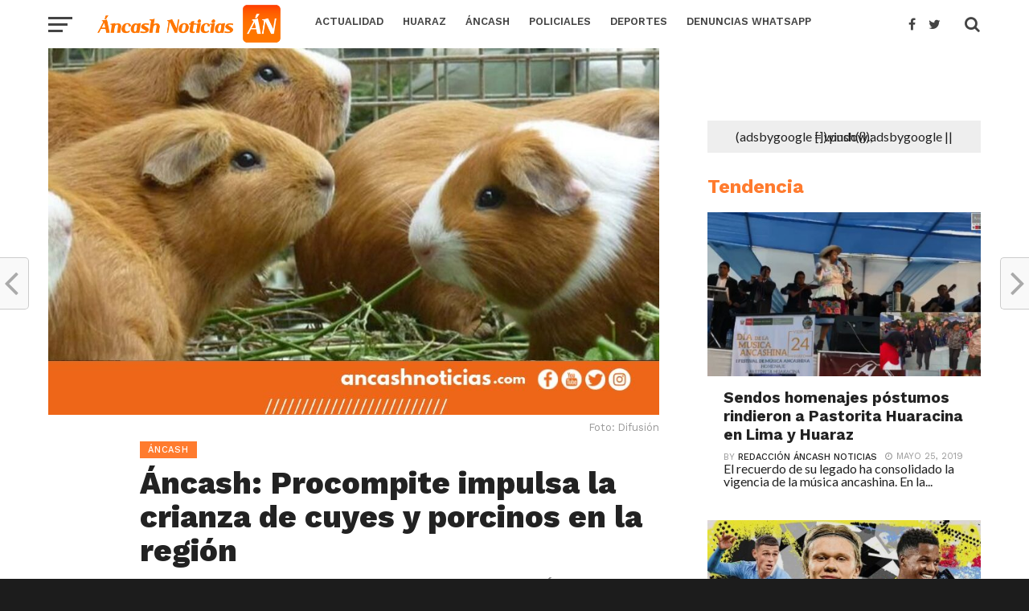

--- FILE ---
content_type: text/html; charset=UTF-8
request_url: https://ancashnoticias.com/2019/10/03/ancash-procompite-impulsa-la-crianza-de-cuyes-y-porcinos/
body_size: 26021
content:
<!DOCTYPE html>
<html lang="es">
<head>
<meta charset="UTF-8" >
<meta name="google-site-verification" content="nTvINWpjEG55hnr_iCTASVFOGFoFHxchHwZBQyiR3oE" />
<meta name="viewport" id="viewport" content="width=device-width, initial-scale=1.0, maximum-scale=1.0, minimum-scale=1.0, user-scalable=no" />
<link rel="pingback" href="https://ancashnoticias.com/xmlrpc.php" />
<meta property="og:image" content="https://ancashnoticias.com/wp-content/uploads/2019/10/Crianza-de-cuyes-y-porcinos-en-ancash.jpg" />
<meta name="twitter:image" content="https://ancashnoticias.com/wp-content/uploads/2019/10/Crianza-de-cuyes-y-porcinos-en-ancash.jpg" />
<meta property="og:type" content="article" />
<meta property="og:description" content="Se potenciarán 12 cadenas productivas en la región Áncash" />
<meta name="twitter:card" content="summary">
<meta name="twitter:url" content="https://ancashnoticias.com/2019/10/03/ancash-procompite-impulsa-la-crianza-de-cuyes-y-porcinos/">
<meta name="twitter:title" content="Áncash: Procompite impulsa la crianza de cuyes y porcinos en la región">
<meta name="twitter:description" content="Se potenciarán 12 cadenas productivas en la región Áncash">
<meta name='robots' content='index, follow, max-image-preview:large, max-snippet:-1, max-video-preview:-1' />

	<!-- This site is optimized with the Yoast SEO plugin v26.7 - https://yoast.com/wordpress/plugins/seo/ -->
	<title>Áncash: Procompite impulsa la crianza de cuyes y porcinos en la región - Ancash Noticias Ancash Noticias</title>
	<meta name="description" content="En lo que va del año, el fondo concursable Procompite ha ejecutado 34 planes de negocio en Áncash, con una inversión mayor a los S/ 5.4 millones de soles." />
	<link rel="canonical" href="https://ancashnoticias.com/2019/10/03/ancash-procompite-impulsa-la-crianza-de-cuyes-y-porcinos/" />
	<meta property="og:locale" content="es_ES" />
	<meta property="og:type" content="article" />
	<meta property="og:title" content="Áncash: Procompite impulsa la crianza de cuyes y porcinos en la región - Ancash Noticias Ancash Noticias" />
	<meta property="og:description" content="En lo que va del año, el fondo concursable Procompite ha ejecutado 34 planes de negocio en Áncash, con una inversión mayor a los S/ 5.4 millones de soles." />
	<meta property="og:url" content="https://ancashnoticias.com/2019/10/03/ancash-procompite-impulsa-la-crianza-de-cuyes-y-porcinos/" />
	<meta property="og:site_name" content="Ancash Noticias" />
	<meta property="article:publisher" content="https://www.facebook.com/noticiasdeancash/" />
	<meta property="article:author" content="https://www.facebook.com/noticiasdeancash/?fref=ts" />
	<meta property="article:published_time" content="2019-10-03T21:15:20+00:00" />
	<meta property="article:modified_time" content="2019-10-03T22:57:00+00:00" />
	<meta property="og:image" content="https://ancashnoticias.com/wp-content/uploads/2019/10/Crianza-de-cuyes-y-porcinos-en-ancash.jpg" />
	<meta property="og:image:width" content="1000" />
	<meta property="og:image:height" content="600" />
	<meta property="og:image:type" content="image/jpeg" />
	<meta name="author" content="Redacción Áncash Noticias" />
	<meta name="twitter:card" content="summary_large_image" />
	<meta name="twitter:creator" content="@https://twitter.com/ancash_noticias" />
	<meta name="twitter:site" content="@ancash_noticias" />
	<meta name="twitter:label1" content="Escrito por" />
	<meta name="twitter:data1" content="Redacción Áncash Noticias" />
	<meta name="twitter:label2" content="Tiempo de lectura" />
	<meta name="twitter:data2" content="1 minuto" />
	<script type="application/ld+json" class="yoast-schema-graph">{"@context":"https://schema.org","@graph":[{"@type":"Article","@id":"https://ancashnoticias.com/2019/10/03/ancash-procompite-impulsa-la-crianza-de-cuyes-y-porcinos/#article","isPartOf":{"@id":"https://ancashnoticias.com/2019/10/03/ancash-procompite-impulsa-la-crianza-de-cuyes-y-porcinos/"},"author":{"name":"Redacción Áncash Noticias","@id":"https://ancashnoticias.com/#/schema/person/aae84de1f9387c8f9b2c84af1169e768"},"headline":"Áncash: Procompite impulsa la crianza de cuyes y porcinos en la región","datePublished":"2019-10-03T21:15:20+00:00","dateModified":"2019-10-03T22:57:00+00:00","mainEntityOfPage":{"@id":"https://ancashnoticias.com/2019/10/03/ancash-procompite-impulsa-la-crianza-de-cuyes-y-porcinos/"},"wordCount":262,"publisher":{"@id":"https://ancashnoticias.com/#organization"},"image":{"@id":"https://ancashnoticias.com/2019/10/03/ancash-procompite-impulsa-la-crianza-de-cuyes-y-porcinos/#primaryimage"},"thumbnailUrl":"https://ancashnoticias.com/wp-content/uploads/2019/10/Crianza-de-cuyes-y-porcinos-en-ancash.jpg","keywords":["Ancash","carlos fermin fitzcarrald","Crianza de cuyes y porcinos","HUARAZ","huari","Procompite"],"articleSection":["Áncash"],"inLanguage":"es"},{"@type":"WebPage","@id":"https://ancashnoticias.com/2019/10/03/ancash-procompite-impulsa-la-crianza-de-cuyes-y-porcinos/","url":"https://ancashnoticias.com/2019/10/03/ancash-procompite-impulsa-la-crianza-de-cuyes-y-porcinos/","name":"Áncash: Procompite impulsa la crianza de cuyes y porcinos en la región - Ancash Noticias Ancash Noticias","isPartOf":{"@id":"https://ancashnoticias.com/#website"},"primaryImageOfPage":{"@id":"https://ancashnoticias.com/2019/10/03/ancash-procompite-impulsa-la-crianza-de-cuyes-y-porcinos/#primaryimage"},"image":{"@id":"https://ancashnoticias.com/2019/10/03/ancash-procompite-impulsa-la-crianza-de-cuyes-y-porcinos/#primaryimage"},"thumbnailUrl":"https://ancashnoticias.com/wp-content/uploads/2019/10/Crianza-de-cuyes-y-porcinos-en-ancash.jpg","datePublished":"2019-10-03T21:15:20+00:00","dateModified":"2019-10-03T22:57:00+00:00","description":"En lo que va del año, el fondo concursable Procompite ha ejecutado 34 planes de negocio en Áncash, con una inversión mayor a los S/ 5.4 millones de soles.","breadcrumb":{"@id":"https://ancashnoticias.com/2019/10/03/ancash-procompite-impulsa-la-crianza-de-cuyes-y-porcinos/#breadcrumb"},"inLanguage":"es","potentialAction":[{"@type":"ReadAction","target":["https://ancashnoticias.com/2019/10/03/ancash-procompite-impulsa-la-crianza-de-cuyes-y-porcinos/"]}]},{"@type":"ImageObject","inLanguage":"es","@id":"https://ancashnoticias.com/2019/10/03/ancash-procompite-impulsa-la-crianza-de-cuyes-y-porcinos/#primaryimage","url":"https://ancashnoticias.com/wp-content/uploads/2019/10/Crianza-de-cuyes-y-porcinos-en-ancash.jpg","contentUrl":"https://ancashnoticias.com/wp-content/uploads/2019/10/Crianza-de-cuyes-y-porcinos-en-ancash.jpg","width":1000,"height":600},{"@type":"BreadcrumbList","@id":"https://ancashnoticias.com/2019/10/03/ancash-procompite-impulsa-la-crianza-de-cuyes-y-porcinos/#breadcrumb","itemListElement":[{"@type":"ListItem","position":1,"name":"Portada","item":"https://ancashnoticias.com/"},{"@type":"ListItem","position":2,"name":"Áncash: Procompite impulsa la crianza de cuyes y porcinos en la región"}]},{"@type":"WebSite","@id":"https://ancashnoticias.com/#website","url":"https://ancashnoticias.com/","name":"Ancash Noticias - Noticias de Huaraz y todas las provincias de Áncash | TV | Radio | Web | Redes sociales","description":"Áncash Noticias: Noticias de Áncash - Política, Deportes, Fútbol, Policiales y más","publisher":{"@id":"https://ancashnoticias.com/#organization"},"potentialAction":[{"@type":"SearchAction","target":{"@type":"EntryPoint","urlTemplate":"https://ancashnoticias.com/?s={search_term_string}"},"query-input":{"@type":"PropertyValueSpecification","valueRequired":true,"valueName":"search_term_string"}}],"inLanguage":"es"},{"@type":"Organization","@id":"https://ancashnoticias.com/#organization","name":"Ancash Noticias","url":"https://ancashnoticias.com/","logo":{"@type":"ImageObject","inLanguage":"es","@id":"https://ancashnoticias.com/#/schema/logo/image/","url":"https://ancashnoticias.com/wp-content/uploads/2017/04/logo-an.png","contentUrl":"https://ancashnoticias.com/wp-content/uploads/2017/04/logo-an.png","width":472,"height":472,"caption":"Ancash Noticias"},"image":{"@id":"https://ancashnoticias.com/#/schema/logo/image/"},"sameAs":["https://www.facebook.com/noticiasdeancash/","https://x.com/ancash_noticias","https://www.instagram.com/ancashnoticias/","https://www.youtube.com/user/ANCASHNOTICIAS"]},{"@type":"Person","@id":"https://ancashnoticias.com/#/schema/person/aae84de1f9387c8f9b2c84af1169e768","name":"Redacción Áncash Noticias","image":{"@type":"ImageObject","inLanguage":"es","@id":"https://ancashnoticias.com/#/schema/person/image/","url":"https://secure.gravatar.com/avatar/efb71da34a2884606665838a05d1ec393dfdf53cdb6f16fc52b4b8230bd00e11?s=96&d=mm&r=g","contentUrl":"https://secure.gravatar.com/avatar/efb71da34a2884606665838a05d1ec393dfdf53cdb6f16fc52b4b8230bd00e11?s=96&d=mm&r=g","caption":"Redacción Áncash Noticias"},"description":"Redacción Central de Áncash Noticias","sameAs":["https://www.facebook.com/noticiasdeancash/?fref=ts","https://x.com/https://twitter.com/ancash_noticias"],"url":"https://ancashnoticias.com/author/redaccion/"}]}</script>
	<!-- / Yoast SEO plugin. -->


<link rel='dns-prefetch' href='//code.responsivevoice.org' />
<link rel='dns-prefetch' href='//fonts.googleapis.com' />
<link rel='dns-prefetch' href='//www.googletagmanager.com' />
<link rel='dns-prefetch' href='//pagead2.googlesyndication.com' />
<link rel="alternate" type="application/rss+xml" title="Ancash Noticias &raquo; Feed" href="https://ancashnoticias.com/feed/" />
<link rel="alternate" type="application/rss+xml" title="Ancash Noticias &raquo; Feed de los comentarios" href="https://ancashnoticias.com/comments/feed/" />
<link rel="alternate" title="oEmbed (JSON)" type="application/json+oembed" href="https://ancashnoticias.com/wp-json/oembed/1.0/embed?url=https%3A%2F%2Fancashnoticias.com%2F2019%2F10%2F03%2Fancash-procompite-impulsa-la-crianza-de-cuyes-y-porcinos%2F" />
<link rel="alternate" title="oEmbed (XML)" type="text/xml+oembed" href="https://ancashnoticias.com/wp-json/oembed/1.0/embed?url=https%3A%2F%2Fancashnoticias.com%2F2019%2F10%2F03%2Fancash-procompite-impulsa-la-crianza-de-cuyes-y-porcinos%2F&#038;format=xml" />
<style id='wp-img-auto-sizes-contain-inline-css' type='text/css'>
img:is([sizes=auto i],[sizes^="auto," i]){contain-intrinsic-size:3000px 1500px}
/*# sourceURL=wp-img-auto-sizes-contain-inline-css */
</style>
<style id='wp-emoji-styles-inline-css' type='text/css'>

	img.wp-smiley, img.emoji {
		display: inline !important;
		border: none !important;
		box-shadow: none !important;
		height: 1em !important;
		width: 1em !important;
		margin: 0 0.07em !important;
		vertical-align: -0.1em !important;
		background: none !important;
		padding: 0 !important;
	}
/*# sourceURL=wp-emoji-styles-inline-css */
</style>
<style id='wp-block-library-inline-css' type='text/css'>
:root{--wp-block-synced-color:#7a00df;--wp-block-synced-color--rgb:122,0,223;--wp-bound-block-color:var(--wp-block-synced-color);--wp-editor-canvas-background:#ddd;--wp-admin-theme-color:#007cba;--wp-admin-theme-color--rgb:0,124,186;--wp-admin-theme-color-darker-10:#006ba1;--wp-admin-theme-color-darker-10--rgb:0,107,160.5;--wp-admin-theme-color-darker-20:#005a87;--wp-admin-theme-color-darker-20--rgb:0,90,135;--wp-admin-border-width-focus:2px}@media (min-resolution:192dpi){:root{--wp-admin-border-width-focus:1.5px}}.wp-element-button{cursor:pointer}:root .has-very-light-gray-background-color{background-color:#eee}:root .has-very-dark-gray-background-color{background-color:#313131}:root .has-very-light-gray-color{color:#eee}:root .has-very-dark-gray-color{color:#313131}:root .has-vivid-green-cyan-to-vivid-cyan-blue-gradient-background{background:linear-gradient(135deg,#00d084,#0693e3)}:root .has-purple-crush-gradient-background{background:linear-gradient(135deg,#34e2e4,#4721fb 50%,#ab1dfe)}:root .has-hazy-dawn-gradient-background{background:linear-gradient(135deg,#faaca8,#dad0ec)}:root .has-subdued-olive-gradient-background{background:linear-gradient(135deg,#fafae1,#67a671)}:root .has-atomic-cream-gradient-background{background:linear-gradient(135deg,#fdd79a,#004a59)}:root .has-nightshade-gradient-background{background:linear-gradient(135deg,#330968,#31cdcf)}:root .has-midnight-gradient-background{background:linear-gradient(135deg,#020381,#2874fc)}:root{--wp--preset--font-size--normal:16px;--wp--preset--font-size--huge:42px}.has-regular-font-size{font-size:1em}.has-larger-font-size{font-size:2.625em}.has-normal-font-size{font-size:var(--wp--preset--font-size--normal)}.has-huge-font-size{font-size:var(--wp--preset--font-size--huge)}.has-text-align-center{text-align:center}.has-text-align-left{text-align:left}.has-text-align-right{text-align:right}.has-fit-text{white-space:nowrap!important}#end-resizable-editor-section{display:none}.aligncenter{clear:both}.items-justified-left{justify-content:flex-start}.items-justified-center{justify-content:center}.items-justified-right{justify-content:flex-end}.items-justified-space-between{justify-content:space-between}.screen-reader-text{border:0;clip-path:inset(50%);height:1px;margin:-1px;overflow:hidden;padding:0;position:absolute;width:1px;word-wrap:normal!important}.screen-reader-text:focus{background-color:#ddd;clip-path:none;color:#444;display:block;font-size:1em;height:auto;left:5px;line-height:normal;padding:15px 23px 14px;text-decoration:none;top:5px;width:auto;z-index:100000}html :where(.has-border-color){border-style:solid}html :where([style*=border-top-color]){border-top-style:solid}html :where([style*=border-right-color]){border-right-style:solid}html :where([style*=border-bottom-color]){border-bottom-style:solid}html :where([style*=border-left-color]){border-left-style:solid}html :where([style*=border-width]){border-style:solid}html :where([style*=border-top-width]){border-top-style:solid}html :where([style*=border-right-width]){border-right-style:solid}html :where([style*=border-bottom-width]){border-bottom-style:solid}html :where([style*=border-left-width]){border-left-style:solid}html :where(img[class*=wp-image-]){height:auto;max-width:100%}:where(figure){margin:0 0 1em}html :where(.is-position-sticky){--wp-admin--admin-bar--position-offset:var(--wp-admin--admin-bar--height,0px)}@media screen and (max-width:600px){html :where(.is-position-sticky){--wp-admin--admin-bar--position-offset:0px}}

/*# sourceURL=wp-block-library-inline-css */
</style><style id='wp-block-paragraph-inline-css' type='text/css'>
.is-small-text{font-size:.875em}.is-regular-text{font-size:1em}.is-large-text{font-size:2.25em}.is-larger-text{font-size:3em}.has-drop-cap:not(:focus):first-letter{float:left;font-size:8.4em;font-style:normal;font-weight:100;line-height:.68;margin:.05em .1em 0 0;text-transform:uppercase}body.rtl .has-drop-cap:not(:focus):first-letter{float:none;margin-left:.1em}p.has-drop-cap.has-background{overflow:hidden}:root :where(p.has-background){padding:1.25em 2.375em}:where(p.has-text-color:not(.has-link-color)) a{color:inherit}p.has-text-align-left[style*="writing-mode:vertical-lr"],p.has-text-align-right[style*="writing-mode:vertical-rl"]{rotate:180deg}
/*# sourceURL=https://ancashnoticias.com/wp-includes/blocks/paragraph/style.min.css */
</style>
<style id='global-styles-inline-css' type='text/css'>
:root{--wp--preset--aspect-ratio--square: 1;--wp--preset--aspect-ratio--4-3: 4/3;--wp--preset--aspect-ratio--3-4: 3/4;--wp--preset--aspect-ratio--3-2: 3/2;--wp--preset--aspect-ratio--2-3: 2/3;--wp--preset--aspect-ratio--16-9: 16/9;--wp--preset--aspect-ratio--9-16: 9/16;--wp--preset--color--black: #000000;--wp--preset--color--cyan-bluish-gray: #abb8c3;--wp--preset--color--white: #ffffff;--wp--preset--color--pale-pink: #f78da7;--wp--preset--color--vivid-red: #cf2e2e;--wp--preset--color--luminous-vivid-orange: #ff6900;--wp--preset--color--luminous-vivid-amber: #fcb900;--wp--preset--color--light-green-cyan: #7bdcb5;--wp--preset--color--vivid-green-cyan: #00d084;--wp--preset--color--pale-cyan-blue: #8ed1fc;--wp--preset--color--vivid-cyan-blue: #0693e3;--wp--preset--color--vivid-purple: #9b51e0;--wp--preset--gradient--vivid-cyan-blue-to-vivid-purple: linear-gradient(135deg,rgb(6,147,227) 0%,rgb(155,81,224) 100%);--wp--preset--gradient--light-green-cyan-to-vivid-green-cyan: linear-gradient(135deg,rgb(122,220,180) 0%,rgb(0,208,130) 100%);--wp--preset--gradient--luminous-vivid-amber-to-luminous-vivid-orange: linear-gradient(135deg,rgb(252,185,0) 0%,rgb(255,105,0) 100%);--wp--preset--gradient--luminous-vivid-orange-to-vivid-red: linear-gradient(135deg,rgb(255,105,0) 0%,rgb(207,46,46) 100%);--wp--preset--gradient--very-light-gray-to-cyan-bluish-gray: linear-gradient(135deg,rgb(238,238,238) 0%,rgb(169,184,195) 100%);--wp--preset--gradient--cool-to-warm-spectrum: linear-gradient(135deg,rgb(74,234,220) 0%,rgb(151,120,209) 20%,rgb(207,42,186) 40%,rgb(238,44,130) 60%,rgb(251,105,98) 80%,rgb(254,248,76) 100%);--wp--preset--gradient--blush-light-purple: linear-gradient(135deg,rgb(255,206,236) 0%,rgb(152,150,240) 100%);--wp--preset--gradient--blush-bordeaux: linear-gradient(135deg,rgb(254,205,165) 0%,rgb(254,45,45) 50%,rgb(107,0,62) 100%);--wp--preset--gradient--luminous-dusk: linear-gradient(135deg,rgb(255,203,112) 0%,rgb(199,81,192) 50%,rgb(65,88,208) 100%);--wp--preset--gradient--pale-ocean: linear-gradient(135deg,rgb(255,245,203) 0%,rgb(182,227,212) 50%,rgb(51,167,181) 100%);--wp--preset--gradient--electric-grass: linear-gradient(135deg,rgb(202,248,128) 0%,rgb(113,206,126) 100%);--wp--preset--gradient--midnight: linear-gradient(135deg,rgb(2,3,129) 0%,rgb(40,116,252) 100%);--wp--preset--font-size--small: 13px;--wp--preset--font-size--medium: 20px;--wp--preset--font-size--large: 36px;--wp--preset--font-size--x-large: 42px;--wp--preset--spacing--20: 0.44rem;--wp--preset--spacing--30: 0.67rem;--wp--preset--spacing--40: 1rem;--wp--preset--spacing--50: 1.5rem;--wp--preset--spacing--60: 2.25rem;--wp--preset--spacing--70: 3.38rem;--wp--preset--spacing--80: 5.06rem;--wp--preset--shadow--natural: 6px 6px 9px rgba(0, 0, 0, 0.2);--wp--preset--shadow--deep: 12px 12px 50px rgba(0, 0, 0, 0.4);--wp--preset--shadow--sharp: 6px 6px 0px rgba(0, 0, 0, 0.2);--wp--preset--shadow--outlined: 6px 6px 0px -3px rgb(255, 255, 255), 6px 6px rgb(0, 0, 0);--wp--preset--shadow--crisp: 6px 6px 0px rgb(0, 0, 0);}:where(.is-layout-flex){gap: 0.5em;}:where(.is-layout-grid){gap: 0.5em;}body .is-layout-flex{display: flex;}.is-layout-flex{flex-wrap: wrap;align-items: center;}.is-layout-flex > :is(*, div){margin: 0;}body .is-layout-grid{display: grid;}.is-layout-grid > :is(*, div){margin: 0;}:where(.wp-block-columns.is-layout-flex){gap: 2em;}:where(.wp-block-columns.is-layout-grid){gap: 2em;}:where(.wp-block-post-template.is-layout-flex){gap: 1.25em;}:where(.wp-block-post-template.is-layout-grid){gap: 1.25em;}.has-black-color{color: var(--wp--preset--color--black) !important;}.has-cyan-bluish-gray-color{color: var(--wp--preset--color--cyan-bluish-gray) !important;}.has-white-color{color: var(--wp--preset--color--white) !important;}.has-pale-pink-color{color: var(--wp--preset--color--pale-pink) !important;}.has-vivid-red-color{color: var(--wp--preset--color--vivid-red) !important;}.has-luminous-vivid-orange-color{color: var(--wp--preset--color--luminous-vivid-orange) !important;}.has-luminous-vivid-amber-color{color: var(--wp--preset--color--luminous-vivid-amber) !important;}.has-light-green-cyan-color{color: var(--wp--preset--color--light-green-cyan) !important;}.has-vivid-green-cyan-color{color: var(--wp--preset--color--vivid-green-cyan) !important;}.has-pale-cyan-blue-color{color: var(--wp--preset--color--pale-cyan-blue) !important;}.has-vivid-cyan-blue-color{color: var(--wp--preset--color--vivid-cyan-blue) !important;}.has-vivid-purple-color{color: var(--wp--preset--color--vivid-purple) !important;}.has-black-background-color{background-color: var(--wp--preset--color--black) !important;}.has-cyan-bluish-gray-background-color{background-color: var(--wp--preset--color--cyan-bluish-gray) !important;}.has-white-background-color{background-color: var(--wp--preset--color--white) !important;}.has-pale-pink-background-color{background-color: var(--wp--preset--color--pale-pink) !important;}.has-vivid-red-background-color{background-color: var(--wp--preset--color--vivid-red) !important;}.has-luminous-vivid-orange-background-color{background-color: var(--wp--preset--color--luminous-vivid-orange) !important;}.has-luminous-vivid-amber-background-color{background-color: var(--wp--preset--color--luminous-vivid-amber) !important;}.has-light-green-cyan-background-color{background-color: var(--wp--preset--color--light-green-cyan) !important;}.has-vivid-green-cyan-background-color{background-color: var(--wp--preset--color--vivid-green-cyan) !important;}.has-pale-cyan-blue-background-color{background-color: var(--wp--preset--color--pale-cyan-blue) !important;}.has-vivid-cyan-blue-background-color{background-color: var(--wp--preset--color--vivid-cyan-blue) !important;}.has-vivid-purple-background-color{background-color: var(--wp--preset--color--vivid-purple) !important;}.has-black-border-color{border-color: var(--wp--preset--color--black) !important;}.has-cyan-bluish-gray-border-color{border-color: var(--wp--preset--color--cyan-bluish-gray) !important;}.has-white-border-color{border-color: var(--wp--preset--color--white) !important;}.has-pale-pink-border-color{border-color: var(--wp--preset--color--pale-pink) !important;}.has-vivid-red-border-color{border-color: var(--wp--preset--color--vivid-red) !important;}.has-luminous-vivid-orange-border-color{border-color: var(--wp--preset--color--luminous-vivid-orange) !important;}.has-luminous-vivid-amber-border-color{border-color: var(--wp--preset--color--luminous-vivid-amber) !important;}.has-light-green-cyan-border-color{border-color: var(--wp--preset--color--light-green-cyan) !important;}.has-vivid-green-cyan-border-color{border-color: var(--wp--preset--color--vivid-green-cyan) !important;}.has-pale-cyan-blue-border-color{border-color: var(--wp--preset--color--pale-cyan-blue) !important;}.has-vivid-cyan-blue-border-color{border-color: var(--wp--preset--color--vivid-cyan-blue) !important;}.has-vivid-purple-border-color{border-color: var(--wp--preset--color--vivid-purple) !important;}.has-vivid-cyan-blue-to-vivid-purple-gradient-background{background: var(--wp--preset--gradient--vivid-cyan-blue-to-vivid-purple) !important;}.has-light-green-cyan-to-vivid-green-cyan-gradient-background{background: var(--wp--preset--gradient--light-green-cyan-to-vivid-green-cyan) !important;}.has-luminous-vivid-amber-to-luminous-vivid-orange-gradient-background{background: var(--wp--preset--gradient--luminous-vivid-amber-to-luminous-vivid-orange) !important;}.has-luminous-vivid-orange-to-vivid-red-gradient-background{background: var(--wp--preset--gradient--luminous-vivid-orange-to-vivid-red) !important;}.has-very-light-gray-to-cyan-bluish-gray-gradient-background{background: var(--wp--preset--gradient--very-light-gray-to-cyan-bluish-gray) !important;}.has-cool-to-warm-spectrum-gradient-background{background: var(--wp--preset--gradient--cool-to-warm-spectrum) !important;}.has-blush-light-purple-gradient-background{background: var(--wp--preset--gradient--blush-light-purple) !important;}.has-blush-bordeaux-gradient-background{background: var(--wp--preset--gradient--blush-bordeaux) !important;}.has-luminous-dusk-gradient-background{background: var(--wp--preset--gradient--luminous-dusk) !important;}.has-pale-ocean-gradient-background{background: var(--wp--preset--gradient--pale-ocean) !important;}.has-electric-grass-gradient-background{background: var(--wp--preset--gradient--electric-grass) !important;}.has-midnight-gradient-background{background: var(--wp--preset--gradient--midnight) !important;}.has-small-font-size{font-size: var(--wp--preset--font-size--small) !important;}.has-medium-font-size{font-size: var(--wp--preset--font-size--medium) !important;}.has-large-font-size{font-size: var(--wp--preset--font-size--large) !important;}.has-x-large-font-size{font-size: var(--wp--preset--font-size--x-large) !important;}
/*# sourceURL=global-styles-inline-css */
</style>

<style id='classic-theme-styles-inline-css' type='text/css'>
/*! This file is auto-generated */
.wp-block-button__link{color:#fff;background-color:#32373c;border-radius:9999px;box-shadow:none;text-decoration:none;padding:calc(.667em + 2px) calc(1.333em + 2px);font-size:1.125em}.wp-block-file__button{background:#32373c;color:#fff;text-decoration:none}
/*# sourceURL=/wp-includes/css/classic-themes.min.css */
</style>
<link rel='stylesheet' id='rv-style-css' href='https://ancashnoticias.com/wp-content/plugins/responsivevoice-text-to-speech/includes/css/responsivevoice.css?ver=e1d551979db4ce0d399faf2d1486399c' type='text/css' media='all' />
<link rel='stylesheet' id='secure-copy-content-protection-public-css' href='https://ancashnoticias.com/wp-content/plugins/secure-copy-content-protection/public/css/secure-copy-content-protection-public.css?ver=4.9.7' type='text/css' media='all' />
<link rel='stylesheet' id='theiaPostSlider-css' href='https://ancashnoticias.com/wp-content/plugins/theia-post-slider/css/font-theme.css?ver=1.11.1' type='text/css' media='all' />
<link rel='stylesheet' id='theiaPostSlider-font-css' href='https://ancashnoticias.com/wp-content/plugins/theia-post-slider/fonts/style.css?ver=1.11.1' type='text/css' media='all' />
<link rel='stylesheet' id='cmplz-general-css' href='https://ancashnoticias.com/wp-content/plugins/complianz-gdpr/assets/css/cookieblocker.min.css?ver=1768616092' type='text/css' media='all' />
<link rel='stylesheet' id='mvp-custom-style-css' href='https://ancashnoticias.com/wp-content/themes/click-mag/style.css?ver=e1d551979db4ce0d399faf2d1486399c' type='text/css' media='all' />
<style id='mvp-custom-style-inline-css' type='text/css'>


#mvp-wallpaper {
	background: url() no-repeat 50% 0;
	}

a,
a:visited,
.post-info-name a,
.woocommerce .woocommerce-breadcrumb a {
	color: #0077ee;
	}

a:hover,
nav.mvp-fly-nav-menu ul li a:hover,
.mvp-feat1-story-text h2:hover,
.mvp-feat2-sub-text h2:hover,
.mvp-main-blog-text h2:hover,
.mvp-trend-widget-text h2:hover,
.mvp-related-text a:hover,
ul.mvp-post-soc-list li.mvp-post-soc-comm:hover,
span.mvp-author-box-soc:hover,
.woocommerce .woocommerce-breadcrumb a:hover,
h3.mvp-authors-list-head a:hover,
.mvp-authors-widget-wrap span.mvp-main-blog-cat:hover,
.mvp-wide-widget-text h2:hover,
.mvp-side-widget a:hover,
.mvp-blog-col-text h2:hover,
#mvp-nav-menu ul li ul.mvp-mega-list li a:hover {
	color: #ff7b2e !important;
	}

.mvp-fly-top:hover,
span.mvp-feat1-main-cat,
span.mvp-feat2-sub-cat,
span.mvp-blog-col-cat,
span.mvp-feat2-main-cat,
.mvp-trend-widget-img:after,
.mvp-feat-vid-but,
.mvp-feat-gal-but,
span.mvp-post-cat,
.mvp-prev-next-text a,
.mvp-prev-next-text a:visited,
.mvp-prev-next-text a:hover,
#mvp-comments-button a,
#mvp-comments-button span.mvp-comment-but-text,
a.mvp-inf-more-but:hover,
.mvp-side-widget .mvp-tag-cloud a:hover {
	background: #ff7b2e;
	}

.mvp-fly-top:hover {
	border: 1px solid #ff7b2e;
	}

h4.mvp-post-header {
	border-top: 1px solid #ff7b2e;
	}

.woocommerce .widget_price_filter .ui-slider .ui-slider-range,
.woocommerce .widget_price_filter .ui-slider .ui-slider-handle,
.woocommerce span.onsale,
.woocommerce #respond input#submit.alt,
.woocommerce a.button.alt,
.woocommerce button.button.alt,
.woocommerce input.button.alt,
.woocommerce #respond input#submit.alt:hover,
.woocommerce a.button.alt:hover,
.woocommerce button.button.alt:hover,
.woocommerce input.button.alt:hover {
	background-color: #ff7b2e;
	}

nav.mvp-fly-nav-menu ul li.menu-item-has-children:after,
span.mvp-blog-cat,
span.mvp-main-blog-cat,
h4.mvp-side-widget-head,
h4.mvp-post-bot-head,
#mvp-comments-button span.mvp-comment-but-text,
span.mvp-post-header,
.woocommerce .star-rating span:before {
	color: #ff7b2e;
	}

#mvp-nav-wrap,
.mvp-main-nav-cont {
	background: #ffffff;
	}

#mvp-nav-menu ul li a,
nav.mvp-fly-nav-menu ul li a,
span.mvp-nav-search-but,
span.mvp-nav-soc-but {
	color: #444444;
	}

.mvp-fly-but-wrap span,
.mvp-search-but-wrap span {
	background: #444444;
	}

#mvp-nav-menu ul li.menu-item-has-children ul.sub-menu li a:after,
#mvp-nav-menu ul li.menu-item-has-children ul.sub-menu li ul.sub-menu li a:after,
#mvp-nav-menu ul li.menu-item-has-children ul.sub-menu li ul.sub-menu li ul.sub-menu li a:after,
#mvp-nav-menu ul li.menu-item-has-children ul.mvp-mega-list li a:after,
#mvp-nav-menu ul li.menu-item-has-children a:after {
	border-color: #444444 transparent transparent transparent;
	}

#mvp-nav-menu ul li:hover a,
span.mvp-nav-search-but:hover,
span.mvp-nav-soc-but:hover {
	color: #ff7b2e;
	}

#mvp-nav-menu ul li.menu-item-has-children:hover a:after {
	border-color: #ff7b2e transparent transparent transparent;
	}

.mvp-feat1-story-text h2,
.mvp-feat2-sub-text h2,
.mvp-feat1-trend-text h2,
.mvp-blog-col-text h2,
.mvp-main-blog-text h2,
.mvp-trend-widget-text h2,
.mvp-wide-widget-text h2,
.mvp-related-text a {
	color: #222222;
	}

#mvp-content-main p,
.rwp-summary,
.rwp-u-review__comment {
	font-family: 'Merriweather', serif;
	}

#mvp-nav-menu ul li a,
nav.mvp-fly-nav-menu ul li a,
#mvp-foot-nav ul.menu li a {
	font-family: 'Work Sans', sans-serif;
	}

.mvp-feat2-main-title h2,
h1.mvp-post-title,
#mvp-nav-soc-title h4 {
	font-family: 'Work Sans', sans-serif;
	}

.mvp-feat1-story-text h2,
.mvp-feat2-sub-text h2,
.mvp-feat1-trend-text h2,
.mvp-blog-col-text h2,
.mvp-main-blog-text h2,
.mvp-trend-widget-text h2,
.mvp-wide-widget-text h2,
.mvp-related-text a,
.mvp-prev-next-text a,
.mvp-prev-next-text a:visited,
.mvp-prev-next-text a:hover,
#mvp-404 h1,
h1.mvp-author-top-head,
#mvp-nav-menu ul li ul.mvp-mega-list li a,
#mvp-content-main blockquote p,
#woo-content h1.page-title,
.woocommerce div.product .product_title,
.woocommerce ul.products li.product h3,
.mvp-authors-list-posts a,
.mvp-side-widget a {
	font-family: 'Work Sans', sans-serif;
	}

span.mvp-feat1-main-cat,
span.mvp-feat2-sub-cat,
span.mvp-blog-col-cat,
span.mvp-blog-cat,
h4.mvp-main-blog-head,
h1.mvp-main-blog-head,
span.mvp-main-blog-cat,
h4.mvp-side-widget-head,
span.mvp-post-cat,
h4.mvp-post-bot-head,
span.mvp-post-header,
h1.mvp-arch-head,
h4.mvp-arch-head,
.woocommerce ul.product_list_widget span.product-title,
.woocommerce ul.product_list_widget li a,
.woocommerce #reviews #comments ol.commentlist li .comment-text p.meta,
.woocommerce .related h2,
.woocommerce div.product .woocommerce-tabs .panel h2,
.woocommerce div.product .product_title,
#mvp-content-main h1,
#mvp-content-main h2,
#mvp-content-main h3,
#mvp-content-main h4,
#mvp-content-main h5,
#mvp-content-main h6,
#woo-content h1.page-title,
.woocommerce .woocommerce-breadcrumb,
h3.mvp-authors-list-head a,
span.mvp-authors-list-post-head {
	font-family: 'Work Sans', sans-serif;
	}

		

	.mvp-ad-rel-out,
	.mvp-ad-rel-in {
		margin-left: 0;
		}
		

	#mvp-ad-rel-bot {
		padding-top: 10px;
		}
		

	#mvp-post-content-mid {
		margin-top: -150px;
		}
		

	.mvp-nav-links {
		display: none;
		}
		
/*# sourceURL=mvp-custom-style-inline-css */
</style>
<link rel='stylesheet' id='mvp-reset-css' href='https://ancashnoticias.com/wp-content/themes/click-mag/css/reset.css?ver=e1d551979db4ce0d399faf2d1486399c' type='text/css' media='all' />
<link rel='stylesheet' id='fontawesome-css' href='https://ancashnoticias.com/wp-content/themes/click-mag/font-awesome/css/font-awesome.css?ver=e1d551979db4ce0d399faf2d1486399c' type='text/css' media='all' />
<link crossorigin="anonymous" rel='stylesheet' id='mvp-fonts-css' href='//fonts.googleapis.com/css?family=Oswald%3A300%2C400%2C700%7CMerriweather%3A300%2C400%2C700%2C900%7CQuicksand%3A400%7CLato%3A400%2C700%7CPassion+One%3A400%2C700%7CWork+Sans%3A200%2C300%2C400%2C500%2C600%2C700%2C800%2C900%7CMontserrat%3A400%2C700%7COpen+Sans+Condensed%3A300%2C700%7COpen+Sans%3A400%2C700%2C800%7CWork+Sans%3A100%2C200%2C300%2C400%2C500%2C600%2C700%2C800%2C900%7CWork+Sans%3A100%2C200%2C300%2C400%2C500%2C600%2C700%2C800%2C900%7CWork+Sans%3A100%2C200%2C300%2C400%2C400italic%2C500%2C600%2C700%2C700italic%2C800%2C900%7CMerriweather%3A100%2C200%2C300%2C400%2C400italic%2C500%2C600%2C700%2C700italic%2C800%2C900%7CWork+Sans%3A100%2C200%2C300%2C400%2C500%2C600%2C700%2C800%2C900%26subset%3Dlatin%2Clatin-ext%2Ccyrillic%2Ccyrillic-ext%2Cgreek-ext%2Cgreek%2Cvietnamese&#038;ver=1.0.0' type='text/css' media='all' />
<link rel='stylesheet' id='mvp-media-queries-css' href='https://ancashnoticias.com/wp-content/themes/click-mag/css/media-queries.css?ver=e1d551979db4ce0d399faf2d1486399c' type='text/css' media='all' />
<script type="text/javascript" src="https://code.responsivevoice.org/responsivevoice.js" id="responsive-voice-js"></script>
<script type="text/javascript" src="https://ancashnoticias.com/wp-includes/js/jquery/jquery.min.js?ver=3.7.1" id="jquery-core-js"></script>
<script type="text/javascript" src="https://ancashnoticias.com/wp-includes/js/jquery/jquery-migrate.min.js?ver=3.4.1" id="jquery-migrate-js"></script>
<script type="text/javascript" data-cfasync="false" src="https://ancashnoticias.com/wp-content/plugins/theia-post-slider/js/balupton-history.js/jquery.history.js?ver=1.7.1" id="history.js-js"></script>
<script type="text/javascript" data-cfasync="false" src="https://ancashnoticias.com/wp-content/plugins/theia-post-slider/js/async.min.js?ver=14.09.2014" id="async.js-js"></script>
<script type="text/javascript" data-cfasync="false" src="https://ancashnoticias.com/wp-content/plugins/theia-post-slider/js/tps.js?ver=1.11.1" id="theiaPostSlider/theiaPostSlider.js-js"></script>
<script type="text/javascript" data-cfasync="false" src="https://ancashnoticias.com/wp-content/plugins/theia-post-slider/js/main.js?ver=1.11.1" id="theiaPostSlider/main.js-js"></script>
<script type="text/javascript" data-cfasync="false" src="https://ancashnoticias.com/wp-content/plugins/theia-post-slider/js/tps-transition-slide.js?ver=1.11.1" id="theiaPostSlider/transition.js-js"></script>
<link rel="https://api.w.org/" href="https://ancashnoticias.com/wp-json/" /><link rel="alternate" title="JSON" type="application/json" href="https://ancashnoticias.com/wp-json/wp/v2/posts/46988" /><meta name="generator" content="Site Kit by Google 1.170.0" /><script async src="https://pagead2.googlesyndication.com/pagead/js/adsbygoogle.js?client=ca-pub-7111828990276470"
     crossorigin="anonymous"></script><meta name="generator" content="performance-lab 4.0.1; plugins: ">
		<style>
			.theiaPostSlider_nav.fontTheme ._title,
			.theiaPostSlider_nav.fontTheme ._text {
				line-height: 48px;
			}

			.theiaPostSlider_nav.fontTheme ._button {
				color: #f08100;
			}

			.theiaPostSlider_nav.fontTheme ._button ._2 span {
				font-size: 48px;
				line-height: 48px;
			}

			.theiaPostSlider_nav.fontTheme ._button:hover,
			.theiaPostSlider_nav.fontTheme ._button:focus {
				color: #ffa338;
			}

			.theiaPostSlider_nav.fontTheme ._disabled {
				color: #777777 !important;
			}
		</style>
		
<!-- Metaetiquetas de Google AdSense añadidas por Site Kit -->
<meta name="google-adsense-platform-account" content="ca-host-pub-2644536267352236">
<meta name="google-adsense-platform-domain" content="sitekit.withgoogle.com">
<!-- Acabar con las metaetiquetas de Google AdSense añadidas por Site Kit -->

<!-- Meta Pixel Code -->
<script type='text/javascript'>
!function(f,b,e,v,n,t,s){if(f.fbq)return;n=f.fbq=function(){n.callMethod?
n.callMethod.apply(n,arguments):n.queue.push(arguments)};if(!f._fbq)f._fbq=n;
n.push=n;n.loaded=!0;n.version='2.0';n.queue=[];t=b.createElement(e);t.async=!0;
t.src=v;s=b.getElementsByTagName(e)[0];s.parentNode.insertBefore(t,s)}(window,
document,'script','https://connect.facebook.net/en_US/fbevents.js');
</script>
<!-- End Meta Pixel Code -->
<script type='text/javascript'>var url = window.location.origin + '?ob=open-bridge';
            fbq('set', 'openbridge', '1707098246091482', url);
fbq('init', '1707098246091482', {}, {
    "agent": "wordpress-6.9-4.1.5"
})</script><script type='text/javascript'>
    fbq('track', 'PageView', []);
  </script><style type="text/css" id="custom-background-css">
body.custom-background { background-color: #1c1c1c; }
</style>
	<link rel="amphtml" href="https://ancashnoticias.com/2019/10/03/ancash-procompite-impulsa-la-crianza-de-cuyes-y-porcinos/amp/">
<!-- Fragmento de código de Google Tag Manager añadido por Site Kit -->
<script type="text/javascript">
/* <![CDATA[ */

			( function( w, d, s, l, i ) {
				w[l] = w[l] || [];
				w[l].push( {'gtm.start': new Date().getTime(), event: 'gtm.js'} );
				var f = d.getElementsByTagName( s )[0],
					j = d.createElement( s ), dl = l != 'dataLayer' ? '&l=' + l : '';
				j.async = true;
				j.src = 'https://www.googletagmanager.com/gtm.js?id=' + i + dl;
				f.parentNode.insertBefore( j, f );
			} )( window, document, 'script', 'dataLayer', 'GTM-NQJRSCF' );
			
/* ]]> */
</script>

<!-- Final del fragmento de código de Google Tag Manager añadido por Site Kit -->

<!-- Fragmento de código de Google Adsense añadido por Site Kit -->
<script type="text/javascript" async="async" src="https://pagead2.googlesyndication.com/pagead/js/adsbygoogle.js?client=ca-pub-7111828990276470&amp;host=ca-host-pub-2644536267352236" crossorigin="anonymous"></script>

<!-- Final del fragmento de código de Google Adsense añadido por Site Kit -->
<link rel="icon" href="https://ancashnoticias.com/wp-content/uploads/2020/12/cropped-AN-32x32.jpg" sizes="32x32" />
<link rel="icon" href="https://ancashnoticias.com/wp-content/uploads/2020/12/cropped-AN-192x192.jpg" sizes="192x192" />
<link rel="apple-touch-icon" href="https://ancashnoticias.com/wp-content/uploads/2020/12/cropped-AN-180x180.jpg" />
<meta name="msapplication-TileImage" content="https://ancashnoticias.com/wp-content/uploads/2020/12/cropped-AN-270x270.jpg" />
		<style type="text/css" id="wp-custom-css">
			.page.home h2.entry-title {
    display: none;
}
.mvp-feat2-main-title h2:hover {
    color: #ff7b2e;
}		</style>
		</head>
<body data-rsssl=1 class="wp-singular post-template-default single single-post postid-46988 single-format-gallery custom-background wp-theme-click-mag">
	<script>
  window.fbAsyncInit = function() {
    FB.init({
      appId      : '288345868356690',
      xfbml      : true,
      version    : 'v2.11'
    });
    FB.AppEvents.logPageView();
  };

  (function(d, s, id){
     var js, fjs = d.getElementsByTagName(s)[0];
     if (d.getElementById(id)) {return;}
     js = d.createElement(s); js.id = id;
     js.src = "https://connect.facebook.net/en_US/sdk.js";
     fjs.parentNode.insertBefore(js, fjs);
   }(document, 'script', 'facebook-jssdk'));
</script>
	<div id="mvp-fly-wrap">
	<div id="mvp-fly-menu-top" class="left relative">
		<div class="mvp-fly-top-out left relative">
			<div class="mvp-fly-top-in">
				<div id="mvp-fly-logo" class="left relative">
											<a href="https://ancashnoticias.com/"><img src="https://www.ancashnoticias.com/wp-content/uploads/2020/02/LOGO_2020_AN-2.png" alt="Ancash Noticias" data-rjs="2" /></a>
									</div><!--mvp-fly-logo-->
			</div><!--mvp-fly-top-in-->
			<div class="mvp-fly-but-wrap mvp-fly-but-menu mvp-fly-but-click">
				<span></span>
				<span></span>
				<span></span>
				<span></span>
			</div><!--mvp-fly-but-wrap-->
		</div><!--mvp-fly-top-out-->
	</div><!--mvp-fly-menu-top-->
	<div id="mvp-fly-menu-wrap">
		<nav class="mvp-fly-nav-menu left relative">
			<div class="menu-main-menu-container"><ul id="menu-main-menu" class="menu"><li id="menu-item-153366" class="menu-item menu-item-type-taxonomy menu-item-object-category menu-item-153366"><a href="https://ancashnoticias.com/category/actualidad/">Actualidad</a></li>
<li id="menu-item-153364" class="menu-item menu-item-type-taxonomy menu-item-object-category menu-item-153364"><a href="https://ancashnoticias.com/category/huaraz/">Huaraz</a></li>
<li id="menu-item-153363" class="menu-item menu-item-type-taxonomy menu-item-object-category current-post-ancestor current-menu-parent current-post-parent menu-item-153363"><a href="https://ancashnoticias.com/category/ancash/">Áncash</a></li>
<li id="menu-item-154562" class="menu-item menu-item-type-taxonomy menu-item-object-category menu-item-154562"><a href="https://ancashnoticias.com/category/policial/">Policiales</a></li>
<li id="menu-item-153365" class="menu-item menu-item-type-taxonomy menu-item-object-category menu-item-153365"><a href="https://ancashnoticias.com/category/deportes/">Deportes</a></li>
<li id="menu-item-163021" class="menu-item menu-item-type-custom menu-item-object-custom menu-item-163021"><a href="https://wa.link/fkk112">Denuncias WhatsApp</a></li>
</ul></div>		</nav>
	</div><!--mvp-fly-menu-wrap-->
	<div id="mvp-fly-soc-wrap">
		<span class="mvp-fly-soc-head">Connect with us</span>
		<ul class="mvp-fly-soc-list left relative">
							<li><a href="https://www.facebook.com/ancashnoticiasoficial" target="_blank" class="fa fa-facebook-official fa-2"></a></li>
										<li><a href="https://www.twitter.com/ancash_noticias" target="_blank" class="fa fa-twitter fa-2"></a></li>
													<li><a href="https://www.instagram.com/ancashnoticias/" target="_blank" class="fa fa-instagram fa-2"></a></li>
													<li><a href="https://www.youtube.com/user/ANCASHNOTICIAS" target="_blank" class="fa fa-youtube-play fa-2"></a></li>
											</ul>
	</div><!--mvp-fly-soc-wrap-->
</div><!--mvp-fly-wrap-->		<div id="mvp-site" class="left relative">
		<header id="mvp-head-wrap" class="left relative">
			<div id="mvp-head-top" class="left relative">
												<div id="mvp-search-wrap">
					<div id="mvp-search-box">
						<form method="get" id="searchform" action="https://ancashnoticias.com/">
	<input type="text" name="s" id="s" value="Search" onfocus='if (this.value == "Search") { this.value = ""; }' onblur='if (this.value == "") { this.value = "Search"; }' />
	<input type="hidden" id="searchsubmit" value="Search" />
</form>					</div><!--mvp-search-box-->
					<div class="mvp-search-but-wrap mvp-search-click">
						<span></span>
						<span></span>
					</div><!--mvp-search-but-wrap-->
				</div><!--mvp-search-wrap-->
			</div><!--mvp-head-top-->
			<div id="mvp-nav-wrap" class="left relative">
				<div class="mvp-main-boxed-wrap">
					<div class="mvp-main-out relative">
						<div class="mvp-main-in">
							<div class="mvp-main-nav-cont left relative">
				<div class="mvp-nav-left-out">
					<div class="mvp-fly-but-wrap mvp-fly-but-click left relative">
						<span></span>
						<span></span>
						<span></span>
						<span></span>
					</div><!--mvp-fly-but-wrap-->
					<div id="mvp-logo-nav" class="left relative" itemscope itemtype="http://schema.org/Organization">
													<a itemprop="url" href="https://ancashnoticias.com/"><img itemprop="logo" src="https://www.ancashnoticias.com/wp-content/uploads/2020/02/LOGO_2020_AN.png" alt="Ancash Noticias" data-rjs="2" /></a>
																			<h2 class="mvp-logo-title">Ancash Noticias</h2>
											</div><!--mvp-logo-nav-->
					<div class="mvp-nav-left-in">
						<div id="mvp-nav-right-wrap" class="left">
							<div class="mvp-nav-right-out">
								<div class="mvp-nav-right-in">
									<div id="mvp-nav-main" class="left">
										<nav id="mvp-nav-menu">
											<div class="menu-main-menu-container"><ul id="menu-main-menu-1" class="menu"><li class="menu-item menu-item-type-taxonomy menu-item-object-category menu-item-153366"><a href="https://ancashnoticias.com/category/actualidad/">Actualidad</a></li>
<li class="menu-item menu-item-type-taxonomy menu-item-object-category menu-item-153364"><a href="https://ancashnoticias.com/category/huaraz/">Huaraz</a></li>
<li class="menu-item menu-item-type-taxonomy menu-item-object-category current-post-ancestor current-menu-parent current-post-parent menu-item-153363"><a href="https://ancashnoticias.com/category/ancash/">Áncash</a></li>
<li class="menu-item menu-item-type-taxonomy menu-item-object-category menu-item-154562"><a href="https://ancashnoticias.com/category/policial/">Policiales</a></li>
<li class="menu-item menu-item-type-taxonomy menu-item-object-category menu-item-153365"><a href="https://ancashnoticias.com/category/deportes/">Deportes</a></li>
<li class="menu-item menu-item-type-custom menu-item-object-custom menu-item-163021"><a href="https://wa.link/fkk112">Denuncias WhatsApp</a></li>
</ul></div>										</nav><!--mvp-nav-menu-->
									</div><!--mvp-nav-main-->
								</div><!--mvp-nav-right-in-->
								<div id="mvp-nav-right" class="relative">
									<div id="mvp-nav-soc" class="left relative">
																					<a href="https://www.facebook.com/ancashnoticiasoficial" target="_blank"><span class="mvp-nav-soc-but fa fa-facebook fa-2"></span></a>
																															<a href="https://www.twitter.com/ancash_noticias" target="_blank"><span class="mvp-nav-soc-but fa fa-twitter fa-2"></span></a>
																			</div><!--mvp-nav-soc-->
									<span class="mvp-nav-search-but fa fa-search fa-2 mvp-search-click"></span>

								</div><!--mvp-nav-right-->
							</div><!--mvp-nav-right-out-->
						</div><!--mvp-nav-right-wrap-->
					</div><!--mvp-nav-left-in-->
				</div><!--mvp-nav-left-out-->
							</div><!--mvp-main-nav-cont-->
						</div><!--mvp-main-in-->
					</div><!--mvp-main-out-->
				</div><!--mvp-main-boxed-wrap-->
			</div><!--mvp-nav-wrap-->
											<div id="mvp-nav-soc-bar">
					<div class="mvp-main-out relative">
						<div class="mvp-main-in">
							<div id="mvp-nav-soc-cont" class="left relative">
								<div id="mvp-nav-soc-title" class="left">
									<h4>Áncash: Procompite impulsa la crianza de cuyes y porcinos en la región</h4>
								</div><!--mvp-nav-soc-title-->
								<div id="mvp-nav-soc-list" class="left">
<ul class="mvp-post-soc-list left relative">
												<a href="#" onclick="window.open('http://www.facebook.com/sharer.php?u=https://ancashnoticias.com/2019/10/03/ancash-procompite-impulsa-la-crianza-de-cuyes-y-porcinos/&amp;t=Áncash: Procompite impulsa la crianza de cuyes y porcinos en la región', 'facebookShare', 'width=626,height=436'); return false;" title="Share on Facebook">
												<li class="mvp-post-soc-fb">
													<i class="fa fa-facebook-square fa-2" aria-hidden="true"></i><span class="mvp-post-soc-text">Share</span>
												</li>
												</a>
												<a href="#" onclick="window.open('http://twitter.com/share?text=Áncash: Procompite impulsa la crianza de cuyes y porcinos en la región -&amp;url=https://ancashnoticias.com/2019/10/03/ancash-procompite-impulsa-la-crianza-de-cuyes-y-porcinos/', 'twitterShare', 'width=626,height=436'); return false;" title="Tweet This Post">
												<li class="mvp-post-soc-twit">
													<i class="fa fa-twitter fa-2" aria-hidden="true"></i><span class="mvp-post-soc-text">Tweet</span>
												</li>
												</a>
												<a href="whatsapp://send?text=Áncash: Procompite impulsa la crianza de cuyes y porcinos en la región https://ancashnoticias.com/2019/10/03/ancash-procompite-impulsa-la-crianza-de-cuyes-y-porcinos/">
												<li class="mvp-post-soc-what">
													<i class="fa fa-whatsapp fa-2" aria-hidden="true"></i>
												</li>
												</a>
												<a href="#" onclick="window.open('http://pinterest.com/pin/create/button/?url=https://ancashnoticias.com/2019/10/03/ancash-procompite-impulsa-la-crianza-de-cuyes-y-porcinos/&amp;media=https://ancashnoticias.com/wp-content/uploads/2019/10/Crianza-de-cuyes-y-porcinos-en-ancash.jpg&amp;description=Áncash: Procompite impulsa la crianza de cuyes y porcinos en la región', 'pinterestShare', 'width=750,height=350'); return false;" title="Pin This Post">
												<li class="mvp-post-soc-pin">
													<i class="fa fa-pinterest-p fa-2" aria-hidden="true"></i>
												</li>
												</a>
												<a href="mailto:?subject=Áncash: Procompite impulsa la crianza de cuyes y porcinos en la región&amp;BODY=I found this article interesting and thought of sharing it with you. Check it out: https://ancashnoticias.com/2019/10/03/ancash-procompite-impulsa-la-crianza-de-cuyes-y-porcinos/">
												<li class="mvp-post-soc-email">
													<i class="fa fa-envelope-o fa-2" aria-hidden="true"></i>
												</li>
												</a>
											</ul>
								</div><!--mvp-nav-soc-list-->
							</div><!--mvp-nav-soc-cont-->
						</div><!--mvp-main-in-->
					</div><!--mvp-main-out-->
				</div><!--mvp-nav-soc-bar-->
									</header><!--mvp-head-wrap-->
		<div id="mvp-main-wrap" class="left relative">
			<div class="mvp-main-boxed-wrap">
				<div class="mvp-main-out relative">
					<div class="mvp-main-in">
						<div id="mvp-main-content-wrap" class="left relative">
<div id="mvp-post-area" class="post-46988 post type-post status-publish format-gallery has-post-thumbnail hentry category-ancash tag-ancash tag-carlos-fermin-fitzcarrald tag-crianza-de-cuyes-y-porcinos tag-huaraz tag-huari tag-procompite post_format-post-format-gallery">
	<div class="mvp-content-side-out relative">
		<div class="mvp-content-side-in">
			<div id="mvp-content-left-wrap" class="left relative">
						<article id="mvp-post-content-wrap" class="left relative" itemscope itemtype="http://schema.org/NewsArticle">
				<meta itemscope itemprop="mainEntityOfPage"  itemType="https://schema.org/WebPage" itemid="https://ancashnoticias.com/2019/10/03/ancash-procompite-impulsa-la-crianza-de-cuyes-y-porcinos/"/>
																																							<div id="mvp-post-feat-img" class="left relative" itemprop="image" itemscope itemtype="https://schema.org/ImageObject">
										<img width="1000" height="600" src="https://ancashnoticias.com/wp-content/uploads/2019/10/Crianza-de-cuyes-y-porcinos-en-ancash.jpg" class="attachment- size- wp-post-image" alt="" decoding="async" fetchpriority="high" srcset="https://ancashnoticias.com/wp-content/uploads/2019/10/Crianza-de-cuyes-y-porcinos-en-ancash.jpg 1000w, https://ancashnoticias.com/wp-content/uploads/2019/10/Crianza-de-cuyes-y-porcinos-en-ancash-300x180.jpg 300w, https://ancashnoticias.com/wp-content/uploads/2019/10/Crianza-de-cuyes-y-porcinos-en-ancash-768x461.jpg 768w, https://ancashnoticias.com/wp-content/uploads/2019/10/Crianza-de-cuyes-y-porcinos-en-ancash-400x240.jpg 400w" sizes="(max-width: 1000px) 100vw, 1000px" />																				<meta itemprop="url" content="https://ancashnoticias.com/wp-content/uploads/2019/10/Crianza-de-cuyes-y-porcinos-en-ancash.jpg">
										<meta itemprop="width" content="1000">
										<meta itemprop="height" content="600">
									</div><!--mvp-post-feat-img-->
																																		<div id="mvp-post-content" class="left relative">
					<div class="mvp-post-content-out relative">
													<div id="mvp-post-info-col" class="left relative">
								            <div id="mvp-related-posts" class="left relative">
			<ul class="mvp-related-posts-list left related">
            		            			<li>
                		<div class="mvp-related-img left relative">
										<a href="https://ancashnoticias.com/2026/01/18/camioneta-se-despista-en-la-laguna-de-querococha-en-la-ruta-catac-huari/" rel="bookmark" title="Camioneta se despista en la laguna de Querococha en la ruta Cátac – Huari">
						<img width="400" height="240" src="https://ancashnoticias.com/wp-content/uploads/2026/01/Portada-Web-AN-adm-4-400x240.jpg" class="mvp-reg-img wp-post-image" alt="" decoding="async" srcset="https://ancashnoticias.com/wp-content/uploads/2026/01/Portada-Web-AN-adm-4-400x240.jpg 400w, https://ancashnoticias.com/wp-content/uploads/2026/01/Portada-Web-AN-adm-4-1000x600.jpg 1000w" sizes="(max-width: 400px) 100vw, 400px" />						<img width="100" height="100" src="https://ancashnoticias.com/wp-content/uploads/2026/01/Portada-Web-AN-adm-4-100x100.jpg" class="mvp-mob-img wp-post-image" alt="" decoding="async" srcset="https://ancashnoticias.com/wp-content/uploads/2026/01/Portada-Web-AN-adm-4-100x100.jpg 100w, https://ancashnoticias.com/wp-content/uploads/2026/01/Portada-Web-AN-adm-4-150x150.jpg 150w" sizes="(max-width: 100px) 100vw, 100px" />					</a>
														</div><!--related-img-->
				<div class="mvp-related-text left relative">
					<a href="https://ancashnoticias.com/2026/01/18/camioneta-se-despista-en-la-laguna-de-querococha-en-la-ruta-catac-huari/">Camioneta se despista en la laguna de Querococha en la ruta Cátac – Huari</a>
				</div><!--related-text-->
            			</li>
            		            			<li>
                		<div class="mvp-related-img left relative">
										<a href="https://ancashnoticias.com/2026/01/17/estas-fueron-las-propuestas-que-presento-rafael-lopez-aliaga-durante-su-visita-a-ancash/" rel="bookmark" title="Estas fueron las propuestas que presentó Rafael López Aliaga durante su visita a Áncash">
						<img width="400" height="240" src="https://ancashnoticias.com/wp-content/uploads/2026/01/portada-web-2026-01-17T141642.609-400x240.png" class="mvp-reg-img wp-post-image" alt="" decoding="async" loading="lazy" srcset="https://ancashnoticias.com/wp-content/uploads/2026/01/portada-web-2026-01-17T141642.609-400x240.png 400w, https://ancashnoticias.com/wp-content/uploads/2026/01/portada-web-2026-01-17T141642.609-1000x600.png 1000w" sizes="auto, (max-width: 400px) 100vw, 400px" />						<img width="100" height="100" src="https://ancashnoticias.com/wp-content/uploads/2026/01/portada-web-2026-01-17T141642.609-100x100.png" class="mvp-mob-img wp-post-image" alt="" decoding="async" loading="lazy" srcset="https://ancashnoticias.com/wp-content/uploads/2026/01/portada-web-2026-01-17T141642.609-100x100.png 100w, https://ancashnoticias.com/wp-content/uploads/2026/01/portada-web-2026-01-17T141642.609-150x150.png 150w" sizes="auto, (max-width: 100px) 100vw, 100px" />					</a>
														</div><!--related-img-->
				<div class="mvp-related-text left relative">
					<a href="https://ancashnoticias.com/2026/01/17/estas-fueron-las-propuestas-que-presento-rafael-lopez-aliaga-durante-su-visita-a-ancash/">Estas fueron las propuestas que presentó Rafael López Aliaga durante su visita a Áncash</a>
				</div><!--related-text-->
            			</li>
            		            			<li>
                		<div class="mvp-related-img left relative">
										<a href="https://ancashnoticias.com/2026/01/17/carnaval-huaracino-2026-conoce-cuantos-barrios-participan-y-quienes-son-las-candidatas-a-reina/" rel="bookmark" title="Carnaval Huaracino 2026: conoce cuántos barrios participan y quiénes son las candidatas a reina">
						<img width="400" height="240" src="https://ancashnoticias.com/wp-content/uploads/2026/01/portada-web-2026-01-17T124950.999-400x240.png" class="mvp-reg-img wp-post-image" alt="" decoding="async" loading="lazy" srcset="https://ancashnoticias.com/wp-content/uploads/2026/01/portada-web-2026-01-17T124950.999-400x240.png 400w, https://ancashnoticias.com/wp-content/uploads/2026/01/portada-web-2026-01-17T124950.999-1000x600.png 1000w" sizes="auto, (max-width: 400px) 100vw, 400px" />						<img width="100" height="100" src="https://ancashnoticias.com/wp-content/uploads/2026/01/portada-web-2026-01-17T124950.999-100x100.png" class="mvp-mob-img wp-post-image" alt="" decoding="async" loading="lazy" srcset="https://ancashnoticias.com/wp-content/uploads/2026/01/portada-web-2026-01-17T124950.999-100x100.png 100w, https://ancashnoticias.com/wp-content/uploads/2026/01/portada-web-2026-01-17T124950.999-150x150.png 150w" sizes="auto, (max-width: 100px) 100vw, 100px" />					</a>
														</div><!--related-img-->
				<div class="mvp-related-text left relative">
					<a href="https://ancashnoticias.com/2026/01/17/carnaval-huaracino-2026-conoce-cuantos-barrios-participan-y-quienes-son-las-candidatas-a-reina/">Carnaval Huaracino 2026: conoce cuántos barrios participan y quiénes son las candidatas a reina</a>
				</div><!--related-text-->
            			</li>
            		            			<li>
                		<div class="mvp-related-img left relative">
										<a href="https://ancashnoticias.com/2026/01/17/lanzan-oficialmente-el-carnaval-huaracino-2026-y-anuncian-su-calendario-de-actividades/" rel="bookmark" title="Lanzan oficialmente el Carnaval Huaracino 2026 y anuncian su calendario de actividades">
						<img width="400" height="240" src="https://ancashnoticias.com/wp-content/uploads/2026/01/portada-web-2026-01-17T122610.055-400x240.png" class="mvp-reg-img wp-post-image" alt="" decoding="async" loading="lazy" srcset="https://ancashnoticias.com/wp-content/uploads/2026/01/portada-web-2026-01-17T122610.055-400x240.png 400w, https://ancashnoticias.com/wp-content/uploads/2026/01/portada-web-2026-01-17T122610.055-1000x600.png 1000w" sizes="auto, (max-width: 400px) 100vw, 400px" />						<img width="100" height="100" src="https://ancashnoticias.com/wp-content/uploads/2026/01/portada-web-2026-01-17T122610.055-100x100.png" class="mvp-mob-img wp-post-image" alt="" decoding="async" loading="lazy" srcset="https://ancashnoticias.com/wp-content/uploads/2026/01/portada-web-2026-01-17T122610.055-100x100.png 100w, https://ancashnoticias.com/wp-content/uploads/2026/01/portada-web-2026-01-17T122610.055-150x150.png 150w" sizes="auto, (max-width: 100px) 100vw, 100px" />					</a>
														</div><!--related-img-->
				<div class="mvp-related-text left relative">
					<a href="https://ancashnoticias.com/2026/01/17/lanzan-oficialmente-el-carnaval-huaracino-2026-y-anuncian-su-calendario-de-actividades/">Lanzan oficialmente el Carnaval Huaracino 2026 y anuncian su calendario de actividades</a>
				</div><!--related-text-->
            			</li>
            		</ul></div>							</div><!--mvp-post-info-col-->
												<div class="mvp-post-content-in">
							<div id="mvp-post-content-mid" class="left relative">
																	<span class="mvp-feat-caption">Foto: Difusión</span>
																<header id="mvp-post-head" class="left relative">
																			<a class="mvp-post-cat-link" href="https://ancashnoticias.com/category/ancash/"><h3 class="mvp-post-cat left"><span class="mvp-post-cat left">Áncash</span></h3></a>
										<h1 class="mvp-post-title entry-title" itemprop="headline">Áncash: Procompite impulsa la crianza de cuyes y porcinos en la región</h1>
																												<span class="mvp-post-excerpt left"><p>Se potenciarán 12 cadenas productivas en la región Áncash</p>
</span>
																		<div id="mvp-post-info-wrap" class="left relative">
										<div id="mvp-post-info-top" class="left relative">
											<div class="mvp-post-info-out right relative">
												<div id="mvp-post-author-img" class="left relative">
													<img alt='' src='https://secure.gravatar.com/avatar/efb71da34a2884606665838a05d1ec393dfdf53cdb6f16fc52b4b8230bd00e11?s=45&#038;d=mm&#038;r=g' srcset='https://secure.gravatar.com/avatar/efb71da34a2884606665838a05d1ec393dfdf53cdb6f16fc52b4b8230bd00e11?s=90&#038;d=mm&#038;r=g 2x' class='avatar avatar-45 photo' height='45' width='45' loading='lazy' decoding='async'/>												</div><!--mvp-post-author-img-->
												<div class="mvp-post-info-in">
													<div id="mvp-post-author" class="left relative" itemprop="author" itemscope itemtype="https://schema.org/Person">
														<p>Por<p><span class="author-name vcard fn author" itemprop="name"><a href="https://ancashnoticias.com/author/redaccion/" title="Entradas de Redacción Áncash Noticias" rel="author">Redacción Áncash Noticias</a></span> <span class="mvp-author-twit"><a href="https://twitter.com/ancash_noticias" class="twitter-but" target="_blank"><i class="fa fa-twitter fa-2"></i></a></span> <span class="mvp-author-email"><a href="mailto:lalovilla8@gmail.com"><i class="fa fa-envelope-o fa-2"></i></a></span>													</div><!--mvp-post-author-->
													<div id="mvp-post-date" class="left relative">
														<span class="post-info-text">Publicado el</span> <span class="post-date updated"><time class="post-date updated" itemprop="datePublished" datetime="2019-10-03">octubre 3, 2019</time></span>
														<meta itemprop="dateModified" content="2019-10-03"/>
													</div><!--mvp-post-date-->
												</div><!--mvp-post-info-in-->
											</div><!--mvp-post-info-out-->
										</div><!--mvp-post-info-top-->
																				<div id="mvp-post-info-bot" class="right relative">
											<ul class="mvp-post-soc-list left relative">
												<a href="#" onclick="window.open('http://www.facebook.com/sharer.php?u=https://ancashnoticias.com/2019/10/03/ancash-procompite-impulsa-la-crianza-de-cuyes-y-porcinos/&amp;t=Áncash: Procompite impulsa la crianza de cuyes y porcinos en la región', 'facebookShare', 'width=626,height=436'); return false;" title="Share on Facebook">
												<li class="mvp-post-soc-fb">
													<i class="fa fa-facebook-square fa-2" aria-hidden="true"></i><span class="mvp-post-soc-text">Share</span>
												</li>
												</a>
												<a href="#" onclick="window.open('http://twitter.com/share?text=Áncash: Procompite impulsa la crianza de cuyes y porcinos en la región -&amp;url=https://ancashnoticias.com/2019/10/03/ancash-procompite-impulsa-la-crianza-de-cuyes-y-porcinos/', 'twitterShare', 'width=626,height=436'); return false;" title="Tweet This Post">
												<li class="mvp-post-soc-twit">
													<i class="fa fa-twitter fa-2" aria-hidden="true"></i><span class="mvp-post-soc-text">Tweet</span>
												</li>
												</a>
												<a href="whatsapp://send?text=Áncash: Procompite impulsa la crianza de cuyes y porcinos en la región https://ancashnoticias.com/2019/10/03/ancash-procompite-impulsa-la-crianza-de-cuyes-y-porcinos/">
												<li class="mvp-post-soc-what">
													<i class="fa fa-whatsapp fa-2" aria-hidden="true"></i>
												</li>
												</a>
												<a href="#" onclick="window.open('http://pinterest.com/pin/create/button/?url=https://ancashnoticias.com/2019/10/03/ancash-procompite-impulsa-la-crianza-de-cuyes-y-porcinos/&amp;media=https://ancashnoticias.com/wp-content/uploads/2019/10/Crianza-de-cuyes-y-porcinos-en-ancash.jpg&amp;description=Áncash: Procompite impulsa la crianza de cuyes y porcinos en la región', 'pinterestShare', 'width=750,height=350'); return false;" title="Pin This Post">
												<li class="mvp-post-soc-pin">
													<i class="fa fa-pinterest-p fa-2" aria-hidden="true"></i>
												</li>
												</a>
												<a href="mailto:?subject=Áncash: Procompite impulsa la crianza de cuyes y porcinos en la región&amp;BODY=I found this article interesting and thought of sharing it with you. Check it out: https://ancashnoticias.com/2019/10/03/ancash-procompite-impulsa-la-crianza-de-cuyes-y-porcinos/">
												<li class="mvp-post-soc-email">
													<i class="fa fa-envelope-o fa-2" aria-hidden="true"></i>
												</li>
												</a>
																							</ul>
										</div><!--mvp-post-info-bot-->
																			</div><!--mvp-post-info-wrap-->
								</header>
								<section id="mvp-content-main" itemprop="articleBody" class="post-46988 post type-post status-publish format-gallery has-post-thumbnail hentry category-ancash tag-ancash tag-carlos-fermin-fitzcarrald tag-crianza-de-cuyes-y-porcinos tag-huaraz tag-huari tag-procompite post_format-post-format-gallery">
									<div id="tps_slideContainer_46988" class="theiaPostSlider_slides"><div class="theiaPostSlider_preloadedSlide">

<p>En lo que va del año, el fondo concursable <strong>Procompite</strong> ha ejecutado 34 planes de negocio en la región <strong>Áncash</strong> con una inversión mayor a los  S/ 5.4 millones de soles.</p>
<p><strong>Lea también:</strong></p>
<p><strong>► <a href="https://www.ancashnoticias.com/2019/09/27/san-marcos-alcalde-palacios-promueve-proyectos-productivos-y-de-envergadura/" target="_blank" rel="noopener">San Marcos: Alcalde Palacios promueve proyectos productivos y de envergadura</a></strong></p>
<p><strong>► <a href="https://www.ancashnoticias.com/2019/09/08/san-marcos-familias-desarrollan-cadena-productiva-de-cuyes/" target="_blank" rel="noopener">San Marcos: familias desarrollan cadena productiva de cuyes</a></strong></p>
<p>Las provincias beneficiarias por este proyecto son <strong>Huari, Huaraz y Carlos Fermín Fitzcarrald,</strong> según informó <em>Radio Nacional del Perú</em>.</p>
<p><strong>Procompite</strong> resaltó que estas iniciativas benefician a 811 pequeños y medianos productores agrarios que accedieron a cofinanciamiento no reembolsable.</p>
<p class="rtejustify">Se han potenciado <strong>12 cadenas productivas</strong> en la región <strong>Áncash</strong>, de las cuales se han priorizado la crianza y producción de cuyes y porcinos, con ocho y siete planes de negocio, respectivamente. Ambos son considerados productos rentables y con alto retorno si se cuenta con la infraestructura y la tecnología necesaria, además de asistencia técnica para lograr una crianza tecnificada.</p>
<p class="rtejustify">En ese sentido, los proyectos en ejecución contemplan la adquisición de galpones, comederos, gazaperas, bebederos e instalación de pastos. También maquinaria como electrobombas, motobombas, motosierras, mochilas fumigadoras, paneles solares, mezcladora para alimentos, además de herramientas, abono, fertilizantes, entre otros.</p>
<p class="rtejustify">Del mismo modo, también se cuenta con cinco planes de negocio en la cadena productiva de ovino con una inversión de S/ 840 mil soles, le sigue miel de abeja con tres planes de negocio por un monto de que bordea los S/ 294 mil soles, entre otros.</p>

</div></div><div class="theiaPostSlider_footer _footer"></div><p><!-- END THEIA POST SLIDER --></p>
<div data-theiaPostSlider-sliderOptions='{&quot;slideContainer&quot;:&quot;#tps_slideContainer_46988&quot;,&quot;nav&quot;:[&quot;.theiaPostSlider_nav&quot;],&quot;navText&quot;:&quot;%{currentSlide} of %{totalSlides}&quot;,&quot;helperText&quot;:&quot;Use your &amp;leftarrow; &amp;rightarrow; (arrow) keys to browse&quot;,&quot;defaultSlide&quot;:0,&quot;transitionEffect&quot;:&quot;slide&quot;,&quot;transitionSpeed&quot;:400,&quot;keyboardShortcuts&quot;:true,&quot;scrollAfterRefresh&quot;:true,&quot;numberOfSlides&quot;:1,&quot;slides&quot;:[],&quot;useSlideSources&quot;:true,&quot;themeType&quot;:&quot;font&quot;,&quot;prevText&quot;:&quot;Prev&quot;,&quot;nextText&quot;:&quot;Next&quot;,&quot;buttonWidth&quot;:0,&quot;buttonWidth_post&quot;:0,&quot;postUrl&quot;:&quot;https:\/\/ancashnoticias.com\/2019\/10\/03\/ancash-procompite-impulsa-la-crianza-de-cuyes-y-porcinos\/&quot;,&quot;postId&quot;:46988,&quot;refreshAds&quot;:false,&quot;refreshAdsEveryNSlides&quot;:1,&quot;adRefreshingMechanism&quot;:&quot;javascript&quot;,&quot;ajaxUrl&quot;:&quot;https:\/\/ancashnoticias.com\/wp-admin\/admin-ajax.php&quot;,&quot;loopSlides&quot;:false,&quot;scrollTopOffset&quot;:0,&quot;hideNavigationOnFirstSlide&quot;:false,&quot;isRtl&quot;:false,&quot;excludedWords&quot;:[&quot;&quot;],&quot;prevFontIcon&quot;:&quot;&lt;span aria-hidden=\&quot;true\&quot; class=\&quot;tps-icon-chevron-circle-left\&quot;&gt;&lt;\/span&gt;&quot;,&quot;nextFontIcon&quot;:&quot;&lt;span aria-hidden=\&quot;true\&quot; class=\&quot;tps-icon-chevron-circle-right\&quot;&gt;&lt;\/span&gt;&quot;}' 
					 data-theiaPostSlider-onChangeSlide='&quot;&quot;'></div>																										</section><!--mvp-content-main-->
								<div id="mvp-ad-rel-wrap">
									<div id="mvp-ad-rel-top" class="left relative">
										<span class="mvp-ad-rel-but mvp-ad-rel-click">Seguir leyendo</span>
									</div><!--mvp-ad-rel-top-->
									<div id="mvp-ad-rel-bot" class="left relative">
										<div class="mvp-ad-rel-out right relative">
																						<div class="mvp-ad-rel-in">
																									<div id="mvp-post-bot-rel" class="left relative">
														<span class="mvp-related-head left relative">También te puede interesar...</span>
														            <div id="mvp-related-posts" class="left relative">
			<ul class="mvp-related-posts-list left related">
            		            			<li>
                		<div class="mvp-related-img left relative">
										<a href="https://ancashnoticias.com/2026/01/18/camioneta-se-despista-en-la-laguna-de-querococha-en-la-ruta-catac-huari/" rel="bookmark" title="Camioneta se despista en la laguna de Querococha en la ruta Cátac – Huari">
						<img width="400" height="240" src="https://ancashnoticias.com/wp-content/uploads/2026/01/Portada-Web-AN-adm-4-400x240.jpg" class="mvp-reg-img wp-post-image" alt="" decoding="async" loading="lazy" srcset="https://ancashnoticias.com/wp-content/uploads/2026/01/Portada-Web-AN-adm-4-400x240.jpg 400w, https://ancashnoticias.com/wp-content/uploads/2026/01/Portada-Web-AN-adm-4-1000x600.jpg 1000w" sizes="auto, (max-width: 400px) 100vw, 400px" />						<img width="100" height="100" src="https://ancashnoticias.com/wp-content/uploads/2026/01/Portada-Web-AN-adm-4-100x100.jpg" class="mvp-mob-img wp-post-image" alt="" decoding="async" loading="lazy" srcset="https://ancashnoticias.com/wp-content/uploads/2026/01/Portada-Web-AN-adm-4-100x100.jpg 100w, https://ancashnoticias.com/wp-content/uploads/2026/01/Portada-Web-AN-adm-4-150x150.jpg 150w" sizes="auto, (max-width: 100px) 100vw, 100px" />					</a>
														</div><!--related-img-->
				<div class="mvp-related-text left relative">
					<a href="https://ancashnoticias.com/2026/01/18/camioneta-se-despista-en-la-laguna-de-querococha-en-la-ruta-catac-huari/">Camioneta se despista en la laguna de Querococha en la ruta Cátac – Huari</a>
				</div><!--related-text-->
            			</li>
            		            			<li>
                		<div class="mvp-related-img left relative">
										<a href="https://ancashnoticias.com/2026/01/17/estas-fueron-las-propuestas-que-presento-rafael-lopez-aliaga-durante-su-visita-a-ancash/" rel="bookmark" title="Estas fueron las propuestas que presentó Rafael López Aliaga durante su visita a Áncash">
						<img width="400" height="240" src="https://ancashnoticias.com/wp-content/uploads/2026/01/portada-web-2026-01-17T141642.609-400x240.png" class="mvp-reg-img wp-post-image" alt="" decoding="async" loading="lazy" srcset="https://ancashnoticias.com/wp-content/uploads/2026/01/portada-web-2026-01-17T141642.609-400x240.png 400w, https://ancashnoticias.com/wp-content/uploads/2026/01/portada-web-2026-01-17T141642.609-1000x600.png 1000w" sizes="auto, (max-width: 400px) 100vw, 400px" />						<img width="100" height="100" src="https://ancashnoticias.com/wp-content/uploads/2026/01/portada-web-2026-01-17T141642.609-100x100.png" class="mvp-mob-img wp-post-image" alt="" decoding="async" loading="lazy" srcset="https://ancashnoticias.com/wp-content/uploads/2026/01/portada-web-2026-01-17T141642.609-100x100.png 100w, https://ancashnoticias.com/wp-content/uploads/2026/01/portada-web-2026-01-17T141642.609-150x150.png 150w" sizes="auto, (max-width: 100px) 100vw, 100px" />					</a>
														</div><!--related-img-->
				<div class="mvp-related-text left relative">
					<a href="https://ancashnoticias.com/2026/01/17/estas-fueron-las-propuestas-que-presento-rafael-lopez-aliaga-durante-su-visita-a-ancash/">Estas fueron las propuestas que presentó Rafael López Aliaga durante su visita a Áncash</a>
				</div><!--related-text-->
            			</li>
            		            			<li>
                		<div class="mvp-related-img left relative">
										<a href="https://ancashnoticias.com/2026/01/17/carnaval-huaracino-2026-conoce-cuantos-barrios-participan-y-quienes-son-las-candidatas-a-reina/" rel="bookmark" title="Carnaval Huaracino 2026: conoce cuántos barrios participan y quiénes son las candidatas a reina">
						<img width="400" height="240" src="https://ancashnoticias.com/wp-content/uploads/2026/01/portada-web-2026-01-17T124950.999-400x240.png" class="mvp-reg-img wp-post-image" alt="" decoding="async" loading="lazy" srcset="https://ancashnoticias.com/wp-content/uploads/2026/01/portada-web-2026-01-17T124950.999-400x240.png 400w, https://ancashnoticias.com/wp-content/uploads/2026/01/portada-web-2026-01-17T124950.999-1000x600.png 1000w" sizes="auto, (max-width: 400px) 100vw, 400px" />						<img width="100" height="100" src="https://ancashnoticias.com/wp-content/uploads/2026/01/portada-web-2026-01-17T124950.999-100x100.png" class="mvp-mob-img wp-post-image" alt="" decoding="async" loading="lazy" srcset="https://ancashnoticias.com/wp-content/uploads/2026/01/portada-web-2026-01-17T124950.999-100x100.png 100w, https://ancashnoticias.com/wp-content/uploads/2026/01/portada-web-2026-01-17T124950.999-150x150.png 150w" sizes="auto, (max-width: 100px) 100vw, 100px" />					</a>
														</div><!--related-img-->
				<div class="mvp-related-text left relative">
					<a href="https://ancashnoticias.com/2026/01/17/carnaval-huaracino-2026-conoce-cuantos-barrios-participan-y-quienes-son-las-candidatas-a-reina/">Carnaval Huaracino 2026: conoce cuántos barrios participan y quiénes son las candidatas a reina</a>
				</div><!--related-text-->
            			</li>
            		            			<li>
                		<div class="mvp-related-img left relative">
										<a href="https://ancashnoticias.com/2026/01/17/lanzan-oficialmente-el-carnaval-huaracino-2026-y-anuncian-su-calendario-de-actividades/" rel="bookmark" title="Lanzan oficialmente el Carnaval Huaracino 2026 y anuncian su calendario de actividades">
						<img width="400" height="240" src="https://ancashnoticias.com/wp-content/uploads/2026/01/portada-web-2026-01-17T122610.055-400x240.png" class="mvp-reg-img wp-post-image" alt="" decoding="async" loading="lazy" srcset="https://ancashnoticias.com/wp-content/uploads/2026/01/portada-web-2026-01-17T122610.055-400x240.png 400w, https://ancashnoticias.com/wp-content/uploads/2026/01/portada-web-2026-01-17T122610.055-1000x600.png 1000w" sizes="auto, (max-width: 400px) 100vw, 400px" />						<img width="100" height="100" src="https://ancashnoticias.com/wp-content/uploads/2026/01/portada-web-2026-01-17T122610.055-100x100.png" class="mvp-mob-img wp-post-image" alt="" decoding="async" loading="lazy" srcset="https://ancashnoticias.com/wp-content/uploads/2026/01/portada-web-2026-01-17T122610.055-100x100.png 100w, https://ancashnoticias.com/wp-content/uploads/2026/01/portada-web-2026-01-17T122610.055-150x150.png 150w" sizes="auto, (max-width: 100px) 100vw, 100px" />					</a>
														</div><!--related-img-->
				<div class="mvp-related-text left relative">
					<a href="https://ancashnoticias.com/2026/01/17/lanzan-oficialmente-el-carnaval-huaracino-2026-y-anuncian-su-calendario-de-actividades/">Lanzan oficialmente el Carnaval Huaracino 2026 y anuncian su calendario de actividades</a>
				</div><!--related-text-->
            			</li>
            		</ul></div>													</div><!--mvp-post-bot-rel-->
																							</div><!--mvp-ad-rel-in-->
										</div><!--mvp-ad-rel-out-->
									</div><!--mvp-ad-rel-bot-->
								</div><!--mvp-ad-rel-wrap-->
								<div class="mvp-post-tags">
									<span class="mvp-post-tags-header">Temas relacionados:</span><span itemprop="keywords"><a href="https://ancashnoticias.com/tag/ancash/" rel="tag">Ancash</a>, <a href="https://ancashnoticias.com/tag/carlos-fermin-fitzcarrald/" rel="tag">carlos fermin fitzcarrald</a>, <a href="https://ancashnoticias.com/tag/crianza-de-cuyes-y-porcinos/" rel="tag">Crianza de cuyes y porcinos</a>, <a href="https://ancashnoticias.com/tag/huaraz/" rel="tag">HUARAZ</a>, <a href="https://ancashnoticias.com/tag/huari/" rel="tag">huari</a>, <a href="https://ancashnoticias.com/tag/procompite/" rel="tag">Procompite</a></span>
								</div><!--mvp-post-tags-->
								<div class="posts-nav-link">
																	</div><!--posts-nav-link-->
																<div class="mvp-org-wrap" itemprop="publisher" itemscope itemtype="https://schema.org/Organization">
									<div class="mvp-org-logo" itemprop="logo" itemscope itemtype="https://schema.org/ImageObject">
																					<img src="https://www.ancashnoticias.com/wp-content/uploads/2020/02/LOGO_2020_AN-2.png"/>
											<meta itemprop="url" content="https://www.ancashnoticias.com/wp-content/uploads/2020/02/LOGO_2020_AN-2.png">
																			</div><!--mvp-org-logo-->
									<meta itemprop="name" content="Ancash Noticias">
								</div><!--mvp-org-wrap-->
															</div><!--mvp-post-content-mid-->
						</div><!--mvp-post-content-in-->
					</div><!--mvp-post-content-out-->
				</div><!--mvp-post-content-->
			</article><!--mvp-post-content-wrap-->
									<div id="mvp-post-bot-wrap" class="left relative">
				<h4 class="mvp-post-bot-head left">Más en Áncash</h4>
				<section class="mvp-main-blog-wrap left relative">
					<ul class="mvp-main-blog-story left relative">
											<li>
						<div class="mvp-main-blog-out relative">
							<a href="https://ancashnoticias.com/2026/01/18/camioneta-se-despista-en-la-laguna-de-querococha-en-la-ruta-catac-huari/" rel="bookmark">
							<div class="mvp-main-blog-img left relative">
																	<img width="400" height="240" src="https://ancashnoticias.com/wp-content/uploads/2026/01/Portada-Web-AN-adm-4-400x240.jpg" class="mvp-reg-img wp-post-image" alt="" decoding="async" loading="lazy" srcset="https://ancashnoticias.com/wp-content/uploads/2026/01/Portada-Web-AN-adm-4-400x240.jpg 400w, https://ancashnoticias.com/wp-content/uploads/2026/01/Portada-Web-AN-adm-4-1000x600.jpg 1000w" sizes="auto, (max-width: 400px) 100vw, 400px" />									<img width="100" height="100" src="https://ancashnoticias.com/wp-content/uploads/2026/01/Portada-Web-AN-adm-4-100x100.jpg" class="mvp-mob-img wp-post-image" alt="" decoding="async" loading="lazy" srcset="https://ancashnoticias.com/wp-content/uploads/2026/01/Portada-Web-AN-adm-4-100x100.jpg 100w, https://ancashnoticias.com/wp-content/uploads/2026/01/Portada-Web-AN-adm-4-150x150.jpg 150w" sizes="auto, (max-width: 100px) 100vw, 100px" />																							</div><!--mvp-main-blog-img-->
							</a>
							<div class="mvp-main-blog-in">
								<div class="mvp-main-blog-text left relative">
									<h3 class="mvp-main-blog-cat left"><span class="mvp-main-blog-cat left">Áncash</span></h3>
									<a href="https://ancashnoticias.com/2026/01/18/camioneta-se-despista-en-la-laguna-de-querococha-en-la-ruta-catac-huari/" rel="bookmark"><h2>Camioneta se despista en la laguna de Querococha en la ruta Cátac – Huari</h2></a>
									<div class="mvp-feat1-info">
										<span class="mvp-blog-author">Por <a href="https://ancashnoticias.com/author/redaccion/" title="Entradas de Redacción Áncash Noticias" rel="author">Redacción Áncash Noticias</a></span><span class="mvp-blog-date"><i class="fa fa-clock-o"></i><time class="mvp-blog-time">enero 18, 2026</time></span>
									</div><!--mvp-feat1-info-->
									<p>El accidente se registró la madrugada de este domingo. Autoridades aún no confirman heridos.</p>
									<div class="mvp-story-share-wrap">
										<span class="mvp-story-share-but fa fa-share fa-2"></span>
										<div class="mvp-story-share-cont">
											<a href="#" onclick="window.open('http://www.facebook.com/sharer.php?u=https://ancashnoticias.com/2026/01/18/camioneta-se-despista-en-la-laguna-de-querococha-en-la-ruta-catac-huari/&t=Camioneta se despista en la laguna de Querococha en la ruta Cátac – Huari', 'facebookShare', 'width=626,height=436'); return false;" title="Share on Facebook"><span class="mvp-story-share-fb fa fa-facebook fa-2"></span></a>
											<a href="#" onclick="window.open('http://twitter.com/share?text=Camioneta se despista en la laguna de Querococha en la ruta Cátac – Huari -&url=https://ancashnoticias.com/2026/01/18/camioneta-se-despista-en-la-laguna-de-querococha-en-la-ruta-catac-huari/', 'twitterShare', 'width=626,height=436'); return false;" title="Tweet This Post"><span class="mvp-story-share-twit fa fa-twitter fa-2"></span></a>
											<a href="#" onclick="window.open('http://pinterest.com/pin/create/button/?url=https://ancashnoticias.com/2026/01/18/camioneta-se-despista-en-la-laguna-de-querococha-en-la-ruta-catac-huari/&amp;media=https://ancashnoticias.com/wp-content/uploads/2026/01/Portada-Web-AN-adm-4.jpg&amp;description=Camioneta se despista en la laguna de Querococha en la ruta Cátac – Huari', 'pinterestShare', 'width=750,height=350'); return false;" title="Pin This Post"><span class="mvp-story-share-pin fa fa-pinterest-p fa-2"></span></a>
										</div><!--mvp-story-share-cont-->
									</div><!--mvp-story-share-wrap-->
								</div><!--mvp-main-blog-text-->
							</div><!--mvp-main-blog-in-->
						</div><!--mvp-main-blog-out-->
					</li>
											<li>
						<div class="mvp-main-blog-out relative">
							<a href="https://ancashnoticias.com/2026/01/18/reportan-desaparicion-de-mujer-y-difunden-imagenes-de-su-ultimo-registro-en-yungay/" rel="bookmark">
							<div class="mvp-main-blog-img left relative">
																	<img width="400" height="240" src="https://ancashnoticias.com/wp-content/uploads/2026/01/Portada-Web-AN-adm-2-400x240.jpg" class="mvp-reg-img wp-post-image" alt="" decoding="async" loading="lazy" srcset="https://ancashnoticias.com/wp-content/uploads/2026/01/Portada-Web-AN-adm-2-400x240.jpg 400w, https://ancashnoticias.com/wp-content/uploads/2026/01/Portada-Web-AN-adm-2-1000x600.jpg 1000w" sizes="auto, (max-width: 400px) 100vw, 400px" />									<img width="100" height="100" src="https://ancashnoticias.com/wp-content/uploads/2026/01/Portada-Web-AN-adm-2-100x100.jpg" class="mvp-mob-img wp-post-image" alt="" decoding="async" loading="lazy" srcset="https://ancashnoticias.com/wp-content/uploads/2026/01/Portada-Web-AN-adm-2-100x100.jpg 100w, https://ancashnoticias.com/wp-content/uploads/2026/01/Portada-Web-AN-adm-2-150x150.jpg 150w" sizes="auto, (max-width: 100px) 100vw, 100px" />																							</div><!--mvp-main-blog-img-->
							</a>
							<div class="mvp-main-blog-in">
								<div class="mvp-main-blog-text left relative">
									<h3 class="mvp-main-blog-cat left"><span class="mvp-main-blog-cat left">Áncash</span></h3>
									<a href="https://ancashnoticias.com/2026/01/18/reportan-desaparicion-de-mujer-y-difunden-imagenes-de-su-ultimo-registro-en-yungay/" rel="bookmark"><h2>Reportan desaparición de mujer y difunden imágenes de su último registro en Yungay</h2></a>
									<div class="mvp-feat1-info">
										<span class="mvp-blog-author">Por <a href="https://ancashnoticias.com/author/redaccion/" title="Entradas de Redacción Áncash Noticias" rel="author">Redacción Áncash Noticias</a></span><span class="mvp-blog-date"><i class="fa fa-clock-o"></i><time class="mvp-blog-time">enero 18, 2026</time></span>
									</div><!--mvp-feat1-info-->
									<p>Familiares buscan a Luisa Luzmila Vega Morales, vista por última vez el martes 13 de enero.</p>
									<div class="mvp-story-share-wrap">
										<span class="mvp-story-share-but fa fa-share fa-2"></span>
										<div class="mvp-story-share-cont">
											<a href="#" onclick="window.open('http://www.facebook.com/sharer.php?u=https://ancashnoticias.com/2026/01/18/reportan-desaparicion-de-mujer-y-difunden-imagenes-de-su-ultimo-registro-en-yungay/&t=Reportan desaparición de mujer y difunden imágenes de su último registro en Yungay', 'facebookShare', 'width=626,height=436'); return false;" title="Share on Facebook"><span class="mvp-story-share-fb fa fa-facebook fa-2"></span></a>
											<a href="#" onclick="window.open('http://twitter.com/share?text=Reportan desaparición de mujer y difunden imágenes de su último registro en Yungay -&url=https://ancashnoticias.com/2026/01/18/reportan-desaparicion-de-mujer-y-difunden-imagenes-de-su-ultimo-registro-en-yungay/', 'twitterShare', 'width=626,height=436'); return false;" title="Tweet This Post"><span class="mvp-story-share-twit fa fa-twitter fa-2"></span></a>
											<a href="#" onclick="window.open('http://pinterest.com/pin/create/button/?url=https://ancashnoticias.com/2026/01/18/reportan-desaparicion-de-mujer-y-difunden-imagenes-de-su-ultimo-registro-en-yungay/&amp;media=https://ancashnoticias.com/wp-content/uploads/2026/01/Portada-Web-AN-adm-2.jpg&amp;description=Reportan desaparición de mujer y difunden imágenes de su último registro en Yungay', 'pinterestShare', 'width=750,height=350'); return false;" title="Pin This Post"><span class="mvp-story-share-pin fa fa-pinterest-p fa-2"></span></a>
										</div><!--mvp-story-share-cont-->
									</div><!--mvp-story-share-wrap-->
								</div><!--mvp-main-blog-text-->
							</div><!--mvp-main-blog-in-->
						</div><!--mvp-main-blog-out-->
					</li>
											<li>
						<div class="mvp-main-blog-out relative">
							<a href="https://ancashnoticias.com/2026/01/18/accidente-en-conococha-deja-un-motociclista-fallecido/" rel="bookmark">
							<div class="mvp-main-blog-img left relative">
																	<img width="400" height="240" src="https://ancashnoticias.com/wp-content/uploads/2026/01/Portada-Web-AN-adm-400x240.jpg" class="mvp-reg-img wp-post-image" alt="" decoding="async" loading="lazy" srcset="https://ancashnoticias.com/wp-content/uploads/2026/01/Portada-Web-AN-adm-400x240.jpg 400w, https://ancashnoticias.com/wp-content/uploads/2026/01/Portada-Web-AN-adm-1000x600.jpg 1000w" sizes="auto, (max-width: 400px) 100vw, 400px" />									<img width="100" height="100" src="https://ancashnoticias.com/wp-content/uploads/2026/01/Portada-Web-AN-adm-100x100.jpg" class="mvp-mob-img wp-post-image" alt="" decoding="async" loading="lazy" srcset="https://ancashnoticias.com/wp-content/uploads/2026/01/Portada-Web-AN-adm-100x100.jpg 100w, https://ancashnoticias.com/wp-content/uploads/2026/01/Portada-Web-AN-adm-150x150.jpg 150w" sizes="auto, (max-width: 100px) 100vw, 100px" />																							</div><!--mvp-main-blog-img-->
							</a>
							<div class="mvp-main-blog-in">
								<div class="mvp-main-blog-text left relative">
									<h3 class="mvp-main-blog-cat left"><span class="mvp-main-blog-cat left">Áncash</span></h3>
									<a href="https://ancashnoticias.com/2026/01/18/accidente-en-conococha-deja-un-motociclista-fallecido/" rel="bookmark"><h2>Accidente en Conococha deja un motociclista fallecido</h2></a>
									<div class="mvp-feat1-info">
										<span class="mvp-blog-author">Por <a href="https://ancashnoticias.com/author/redaccion/" title="Entradas de Redacción Áncash Noticias" rel="author">Redacción Áncash Noticias</a></span><span class="mvp-blog-date"><i class="fa fa-clock-o"></i><time class="mvp-blog-time">enero 18, 2026</time></span>
									</div><!--mvp-feat1-info-->
									<p>Un motociclista perdió la vida tras un accidente de tránsito registrado en la ruta Casa Blanca...</p>
									<div class="mvp-story-share-wrap">
										<span class="mvp-story-share-but fa fa-share fa-2"></span>
										<div class="mvp-story-share-cont">
											<a href="#" onclick="window.open('http://www.facebook.com/sharer.php?u=https://ancashnoticias.com/2026/01/18/accidente-en-conococha-deja-un-motociclista-fallecido/&t=Accidente en Conococha deja un motociclista fallecido', 'facebookShare', 'width=626,height=436'); return false;" title="Share on Facebook"><span class="mvp-story-share-fb fa fa-facebook fa-2"></span></a>
											<a href="#" onclick="window.open('http://twitter.com/share?text=Accidente en Conococha deja un motociclista fallecido -&url=https://ancashnoticias.com/2026/01/18/accidente-en-conococha-deja-un-motociclista-fallecido/', 'twitterShare', 'width=626,height=436'); return false;" title="Tweet This Post"><span class="mvp-story-share-twit fa fa-twitter fa-2"></span></a>
											<a href="#" onclick="window.open('http://pinterest.com/pin/create/button/?url=https://ancashnoticias.com/2026/01/18/accidente-en-conococha-deja-un-motociclista-fallecido/&amp;media=https://ancashnoticias.com/wp-content/uploads/2026/01/Portada-Web-AN-adm.jpg&amp;description=Accidente en Conococha deja un motociclista fallecido', 'pinterestShare', 'width=750,height=350'); return false;" title="Pin This Post"><span class="mvp-story-share-pin fa fa-pinterest-p fa-2"></span></a>
										</div><!--mvp-story-share-cont-->
									</div><!--mvp-story-share-wrap-->
								</div><!--mvp-main-blog-text-->
							</div><!--mvp-main-blog-in-->
						</div><!--mvp-main-blog-out-->
					</li>
											<li>
						<div class="mvp-main-blog-out relative">
							<a href="https://ancashnoticias.com/2026/01/17/estas-fueron-las-propuestas-que-presento-rafael-lopez-aliaga-durante-su-visita-a-ancash/" rel="bookmark">
							<div class="mvp-main-blog-img left relative">
																	<img width="400" height="240" src="https://ancashnoticias.com/wp-content/uploads/2026/01/portada-web-2026-01-17T141642.609-400x240.png" class="mvp-reg-img wp-post-image" alt="" decoding="async" loading="lazy" srcset="https://ancashnoticias.com/wp-content/uploads/2026/01/portada-web-2026-01-17T141642.609-400x240.png 400w, https://ancashnoticias.com/wp-content/uploads/2026/01/portada-web-2026-01-17T141642.609-1000x600.png 1000w" sizes="auto, (max-width: 400px) 100vw, 400px" />									<img width="100" height="100" src="https://ancashnoticias.com/wp-content/uploads/2026/01/portada-web-2026-01-17T141642.609-100x100.png" class="mvp-mob-img wp-post-image" alt="" decoding="async" loading="lazy" srcset="https://ancashnoticias.com/wp-content/uploads/2026/01/portada-web-2026-01-17T141642.609-100x100.png 100w, https://ancashnoticias.com/wp-content/uploads/2026/01/portada-web-2026-01-17T141642.609-150x150.png 150w" sizes="auto, (max-width: 100px) 100vw, 100px" />																							</div><!--mvp-main-blog-img-->
							</a>
							<div class="mvp-main-blog-in">
								<div class="mvp-main-blog-text left relative">
									<h3 class="mvp-main-blog-cat left"><span class="mvp-main-blog-cat left">Áncash</span></h3>
									<a href="https://ancashnoticias.com/2026/01/17/estas-fueron-las-propuestas-que-presento-rafael-lopez-aliaga-durante-su-visita-a-ancash/" rel="bookmark"><h2>Estas fueron las propuestas que presentó Rafael López Aliaga durante su visita a Áncash</h2></a>
									<div class="mvp-feat1-info">
										<span class="mvp-blog-author">Por <a href="https://ancashnoticias.com/author/claudia-campos/" title="Entradas de Claudia Campos" rel="author">Claudia Campos</a></span><span class="mvp-blog-date"><i class="fa fa-clock-o"></i><time class="mvp-blog-time">enero 17, 2026</time></span>
									</div><!--mvp-feat1-info-->
									<p>El candidato presidencial presentó iniciativas vinculadas a infraestructura, salud y uso de recursos mineros durante actividades...</p>
									<div class="mvp-story-share-wrap">
										<span class="mvp-story-share-but fa fa-share fa-2"></span>
										<div class="mvp-story-share-cont">
											<a href="#" onclick="window.open('http://www.facebook.com/sharer.php?u=https://ancashnoticias.com/2026/01/17/estas-fueron-las-propuestas-que-presento-rafael-lopez-aliaga-durante-su-visita-a-ancash/&t=Estas fueron las propuestas que presentó Rafael López Aliaga durante su visita a Áncash', 'facebookShare', 'width=626,height=436'); return false;" title="Share on Facebook"><span class="mvp-story-share-fb fa fa-facebook fa-2"></span></a>
											<a href="#" onclick="window.open('http://twitter.com/share?text=Estas fueron las propuestas que presentó Rafael López Aliaga durante su visita a Áncash -&url=https://ancashnoticias.com/2026/01/17/estas-fueron-las-propuestas-que-presento-rafael-lopez-aliaga-durante-su-visita-a-ancash/', 'twitterShare', 'width=626,height=436'); return false;" title="Tweet This Post"><span class="mvp-story-share-twit fa fa-twitter fa-2"></span></a>
											<a href="#" onclick="window.open('http://pinterest.com/pin/create/button/?url=https://ancashnoticias.com/2026/01/17/estas-fueron-las-propuestas-que-presento-rafael-lopez-aliaga-durante-su-visita-a-ancash/&amp;media=https://ancashnoticias.com/wp-content/uploads/2026/01/portada-web-2026-01-17T141642.609.png&amp;description=Estas fueron las propuestas que presentó Rafael López Aliaga durante su visita a Áncash', 'pinterestShare', 'width=750,height=350'); return false;" title="Pin This Post"><span class="mvp-story-share-pin fa fa-pinterest-p fa-2"></span></a>
										</div><!--mvp-story-share-cont-->
									</div><!--mvp-story-share-wrap-->
								</div><!--mvp-main-blog-text-->
							</div><!--mvp-main-blog-in-->
						</div><!--mvp-main-blog-out-->
					</li>
											<li>
						<div class="mvp-main-blog-out relative">
							<a href="https://ancashnoticias.com/2026/01/17/sihuas-lluvias-intensas-dejan-una-vivienda-inhabitable-en-el-distrito-de-san-juan/" rel="bookmark">
							<div class="mvp-main-blog-img left relative">
																	<img width="400" height="240" src="https://ancashnoticias.com/wp-content/uploads/2026/01/portada-web-2026-01-17T082229.790-400x240.png" class="mvp-reg-img wp-post-image" alt="" decoding="async" loading="lazy" srcset="https://ancashnoticias.com/wp-content/uploads/2026/01/portada-web-2026-01-17T082229.790-400x240.png 400w, https://ancashnoticias.com/wp-content/uploads/2026/01/portada-web-2026-01-17T082229.790-1000x600.png 1000w" sizes="auto, (max-width: 400px) 100vw, 400px" />									<img width="100" height="100" src="https://ancashnoticias.com/wp-content/uploads/2026/01/portada-web-2026-01-17T082229.790-100x100.png" class="mvp-mob-img wp-post-image" alt="" decoding="async" loading="lazy" srcset="https://ancashnoticias.com/wp-content/uploads/2026/01/portada-web-2026-01-17T082229.790-100x100.png 100w, https://ancashnoticias.com/wp-content/uploads/2026/01/portada-web-2026-01-17T082229.790-150x150.png 150w" sizes="auto, (max-width: 100px) 100vw, 100px" />																							</div><!--mvp-main-blog-img-->
							</a>
							<div class="mvp-main-blog-in">
								<div class="mvp-main-blog-text left relative">
									<h3 class="mvp-main-blog-cat left"><span class="mvp-main-blog-cat left">Áncash</span></h3>
									<a href="https://ancashnoticias.com/2026/01/17/sihuas-lluvias-intensas-dejan-una-vivienda-inhabitable-en-el-distrito-de-san-juan/" rel="bookmark"><h2>Sihuas: lluvias intensas dejan una vivienda inhabitable en el distrito de San Juan</h2></a>
									<div class="mvp-feat1-info">
										<span class="mvp-blog-author">Por <a href="https://ancashnoticias.com/author/claudia-campos/" title="Entradas de Claudia Campos" rel="author">Claudia Campos</a></span><span class="mvp-blog-date"><i class="fa fa-clock-o"></i><time class="mvp-blog-time">enero 17, 2026</time></span>
									</div><!--mvp-feat1-info-->
									<p>La emergencia se registró la madrugada del 16 de enero en el centro poblado de Fundición,...</p>
									<div class="mvp-story-share-wrap">
										<span class="mvp-story-share-but fa fa-share fa-2"></span>
										<div class="mvp-story-share-cont">
											<a href="#" onclick="window.open('http://www.facebook.com/sharer.php?u=https://ancashnoticias.com/2026/01/17/sihuas-lluvias-intensas-dejan-una-vivienda-inhabitable-en-el-distrito-de-san-juan/&t=Sihuas: lluvias intensas dejan una vivienda inhabitable en el distrito de San Juan', 'facebookShare', 'width=626,height=436'); return false;" title="Share on Facebook"><span class="mvp-story-share-fb fa fa-facebook fa-2"></span></a>
											<a href="#" onclick="window.open('http://twitter.com/share?text=Sihuas: lluvias intensas dejan una vivienda inhabitable en el distrito de San Juan -&url=https://ancashnoticias.com/2026/01/17/sihuas-lluvias-intensas-dejan-una-vivienda-inhabitable-en-el-distrito-de-san-juan/', 'twitterShare', 'width=626,height=436'); return false;" title="Tweet This Post"><span class="mvp-story-share-twit fa fa-twitter fa-2"></span></a>
											<a href="#" onclick="window.open('http://pinterest.com/pin/create/button/?url=https://ancashnoticias.com/2026/01/17/sihuas-lluvias-intensas-dejan-una-vivienda-inhabitable-en-el-distrito-de-san-juan/&amp;media=https://ancashnoticias.com/wp-content/uploads/2026/01/portada-web-2026-01-17T082229.790.png&amp;description=Sihuas: lluvias intensas dejan una vivienda inhabitable en el distrito de San Juan', 'pinterestShare', 'width=750,height=350'); return false;" title="Pin This Post"><span class="mvp-story-share-pin fa fa-pinterest-p fa-2"></span></a>
										</div><!--mvp-story-share-cont-->
									</div><!--mvp-story-share-wrap-->
								</div><!--mvp-main-blog-text-->
							</div><!--mvp-main-blog-in-->
						</div><!--mvp-main-blog-out-->
					</li>
											<li>
						<div class="mvp-main-blog-out relative">
							<a href="https://ancashnoticias.com/2026/01/17/conoce-el-pronostico-del-tiempo-para-este-sabado-17-de-enero-en-ancash/" rel="bookmark">
							<div class="mvp-main-blog-img left relative">
																	<img width="400" height="240" src="https://ancashnoticias.com/wp-content/uploads/2026/01/portada-web-2026-01-17T100446.077-400x240.png" class="mvp-reg-img wp-post-image" alt="" decoding="async" loading="lazy" srcset="https://ancashnoticias.com/wp-content/uploads/2026/01/portada-web-2026-01-17T100446.077-400x240.png 400w, https://ancashnoticias.com/wp-content/uploads/2026/01/portada-web-2026-01-17T100446.077-1000x600.png 1000w" sizes="auto, (max-width: 400px) 100vw, 400px" />									<img width="100" height="100" src="https://ancashnoticias.com/wp-content/uploads/2026/01/portada-web-2026-01-17T100446.077-100x100.png" class="mvp-mob-img wp-post-image" alt="" decoding="async" loading="lazy" srcset="https://ancashnoticias.com/wp-content/uploads/2026/01/portada-web-2026-01-17T100446.077-100x100.png 100w, https://ancashnoticias.com/wp-content/uploads/2026/01/portada-web-2026-01-17T100446.077-150x150.png 150w" sizes="auto, (max-width: 100px) 100vw, 100px" />																							</div><!--mvp-main-blog-img-->
							</a>
							<div class="mvp-main-blog-in">
								<div class="mvp-main-blog-text left relative">
									<h3 class="mvp-main-blog-cat left"><span class="mvp-main-blog-cat left">Áncash</span></h3>
									<a href="https://ancashnoticias.com/2026/01/17/conoce-el-pronostico-del-tiempo-para-este-sabado-17-de-enero-en-ancash/" rel="bookmark"><h2>Conoce el pronóstico del tiempo para este sábado 17 de enero en Áncash</h2></a>
									<div class="mvp-feat1-info">
										<span class="mvp-blog-author">Por <a href="https://ancashnoticias.com/author/claudia-campos/" title="Entradas de Claudia Campos" rel="author">Claudia Campos</a></span><span class="mvp-blog-date"><i class="fa fa-clock-o"></i><time class="mvp-blog-time">enero 17, 2026</time></span>
									</div><!--mvp-feat1-info-->
									<p>El Senamhi informó que este sábado 17 de enero se presentarán lluvias, cielo nublado y chubascos...</p>
									<div class="mvp-story-share-wrap">
										<span class="mvp-story-share-but fa fa-share fa-2"></span>
										<div class="mvp-story-share-cont">
											<a href="#" onclick="window.open('http://www.facebook.com/sharer.php?u=https://ancashnoticias.com/2026/01/17/conoce-el-pronostico-del-tiempo-para-este-sabado-17-de-enero-en-ancash/&t=Conoce el pronóstico del tiempo para este sábado 17 de enero en Áncash', 'facebookShare', 'width=626,height=436'); return false;" title="Share on Facebook"><span class="mvp-story-share-fb fa fa-facebook fa-2"></span></a>
											<a href="#" onclick="window.open('http://twitter.com/share?text=Conoce el pronóstico del tiempo para este sábado 17 de enero en Áncash -&url=https://ancashnoticias.com/2026/01/17/conoce-el-pronostico-del-tiempo-para-este-sabado-17-de-enero-en-ancash/', 'twitterShare', 'width=626,height=436'); return false;" title="Tweet This Post"><span class="mvp-story-share-twit fa fa-twitter fa-2"></span></a>
											<a href="#" onclick="window.open('http://pinterest.com/pin/create/button/?url=https://ancashnoticias.com/2026/01/17/conoce-el-pronostico-del-tiempo-para-este-sabado-17-de-enero-en-ancash/&amp;media=https://ancashnoticias.com/wp-content/uploads/2026/01/portada-web-2026-01-17T100446.077.png&amp;description=Conoce el pronóstico del tiempo para este sábado 17 de enero en Áncash', 'pinterestShare', 'width=750,height=350'); return false;" title="Pin This Post"><span class="mvp-story-share-pin fa fa-pinterest-p fa-2"></span></a>
										</div><!--mvp-story-share-cont-->
									</div><!--mvp-story-share-wrap-->
								</div><!--mvp-main-blog-text-->
							</div><!--mvp-main-blog-in-->
						</div><!--mvp-main-blog-out-->
					</li>
											<li>
						<div class="mvp-main-blog-out relative">
							<a href="https://ancashnoticias.com/2026/01/17/chimbote-accidente-vehicular-termina-con-una-camioneta-dentro-del-canal-de-chinecas/" rel="bookmark">
							<div class="mvp-main-blog-img left relative">
																	<img width="400" height="240" src="https://ancashnoticias.com/wp-content/uploads/2026/01/portada-web-2026-01-17T084959.059-400x240.png" class="mvp-reg-img wp-post-image" alt="" decoding="async" loading="lazy" srcset="https://ancashnoticias.com/wp-content/uploads/2026/01/portada-web-2026-01-17T084959.059-400x240.png 400w, https://ancashnoticias.com/wp-content/uploads/2026/01/portada-web-2026-01-17T084959.059-1000x600.png 1000w" sizes="auto, (max-width: 400px) 100vw, 400px" />									<img width="100" height="100" src="https://ancashnoticias.com/wp-content/uploads/2026/01/portada-web-2026-01-17T084959.059-100x100.png" class="mvp-mob-img wp-post-image" alt="" decoding="async" loading="lazy" srcset="https://ancashnoticias.com/wp-content/uploads/2026/01/portada-web-2026-01-17T084959.059-100x100.png 100w, https://ancashnoticias.com/wp-content/uploads/2026/01/portada-web-2026-01-17T084959.059-150x150.png 150w" sizes="auto, (max-width: 100px) 100vw, 100px" />																							</div><!--mvp-main-blog-img-->
							</a>
							<div class="mvp-main-blog-in">
								<div class="mvp-main-blog-text left relative">
									<h3 class="mvp-main-blog-cat left"><span class="mvp-main-blog-cat left">Áncash</span></h3>
									<a href="https://ancashnoticias.com/2026/01/17/chimbote-accidente-vehicular-termina-con-una-camioneta-dentro-del-canal-de-chinecas/" rel="bookmark"><h2>Chimbote: accidente vehicular termina con una camioneta dentro del canal de Chinecas</h2></a>
									<div class="mvp-feat1-info">
										<span class="mvp-blog-author">Por <a href="https://ancashnoticias.com/author/claudia-campos/" title="Entradas de Claudia Campos" rel="author">Claudia Campos</a></span><span class="mvp-blog-date"><i class="fa fa-clock-o"></i><time class="mvp-blog-time">enero 17, 2026</time></span>
									</div><!--mvp-feat1-info-->
									<p>El hecho se registró la madrugada del jueves 16 de enero en el sector Cascajal. El...</p>
									<div class="mvp-story-share-wrap">
										<span class="mvp-story-share-but fa fa-share fa-2"></span>
										<div class="mvp-story-share-cont">
											<a href="#" onclick="window.open('http://www.facebook.com/sharer.php?u=https://ancashnoticias.com/2026/01/17/chimbote-accidente-vehicular-termina-con-una-camioneta-dentro-del-canal-de-chinecas/&t=Chimbote: accidente vehicular termina con una camioneta dentro del canal de Chinecas', 'facebookShare', 'width=626,height=436'); return false;" title="Share on Facebook"><span class="mvp-story-share-fb fa fa-facebook fa-2"></span></a>
											<a href="#" onclick="window.open('http://twitter.com/share?text=Chimbote: accidente vehicular termina con una camioneta dentro del canal de Chinecas -&url=https://ancashnoticias.com/2026/01/17/chimbote-accidente-vehicular-termina-con-una-camioneta-dentro-del-canal-de-chinecas/', 'twitterShare', 'width=626,height=436'); return false;" title="Tweet This Post"><span class="mvp-story-share-twit fa fa-twitter fa-2"></span></a>
											<a href="#" onclick="window.open('http://pinterest.com/pin/create/button/?url=https://ancashnoticias.com/2026/01/17/chimbote-accidente-vehicular-termina-con-una-camioneta-dentro-del-canal-de-chinecas/&amp;media=https://ancashnoticias.com/wp-content/uploads/2026/01/portada-web-2026-01-17T084959.059.png&amp;description=Chimbote: accidente vehicular termina con una camioneta dentro del canal de Chinecas', 'pinterestShare', 'width=750,height=350'); return false;" title="Pin This Post"><span class="mvp-story-share-pin fa fa-pinterest-p fa-2"></span></a>
										</div><!--mvp-story-share-cont-->
									</div><!--mvp-story-share-wrap-->
								</div><!--mvp-main-blog-text-->
							</div><!--mvp-main-blog-in-->
						</div><!--mvp-main-blog-out-->
					</li>
											<li>
						<div class="mvp-main-blog-out relative">
							<a href="https://ancashnoticias.com/2026/01/17/ingreso-propaganda-politica-al-vallunaraju-genera-controversia-aun-no-hay-pronunciamiento-del-pnh/" rel="bookmark">
							<div class="mvp-main-blog-img left relative">
																	<img width="400" height="240" src="https://ancashnoticias.com/wp-content/uploads/2026/01/portada-web-2026-01-17T083933.334-400x240.png" class="mvp-reg-img wp-post-image" alt="" decoding="async" loading="lazy" srcset="https://ancashnoticias.com/wp-content/uploads/2026/01/portada-web-2026-01-17T083933.334-400x240.png 400w, https://ancashnoticias.com/wp-content/uploads/2026/01/portada-web-2026-01-17T083933.334-1000x600.png 1000w" sizes="auto, (max-width: 400px) 100vw, 400px" />									<img width="100" height="100" src="https://ancashnoticias.com/wp-content/uploads/2026/01/portada-web-2026-01-17T083933.334-100x100.png" class="mvp-mob-img wp-post-image" alt="" decoding="async" loading="lazy" srcset="https://ancashnoticias.com/wp-content/uploads/2026/01/portada-web-2026-01-17T083933.334-100x100.png 100w, https://ancashnoticias.com/wp-content/uploads/2026/01/portada-web-2026-01-17T083933.334-150x150.png 150w" sizes="auto, (max-width: 100px) 100vw, 100px" />																							</div><!--mvp-main-blog-img-->
							</a>
							<div class="mvp-main-blog-in">
								<div class="mvp-main-blog-text left relative">
									<h3 class="mvp-main-blog-cat left"><span class="mvp-main-blog-cat left">Áncash</span></h3>
									<a href="https://ancashnoticias.com/2026/01/17/ingreso-propaganda-politica-al-vallunaraju-genera-controversia-aun-no-hay-pronunciamiento-del-pnh/" rel="bookmark"><h2>Ingreso con propaganda política al Vallunaraju genera controversia, aún no hay pronunciamiento del PNH</h2></a>
									<div class="mvp-feat1-info">
										<span class="mvp-blog-author">Por <a href="https://ancashnoticias.com/author/ancashnoticias/" title="Entradas de Áncash Noticias" rel="author">Áncash Noticias</a></span><span class="mvp-blog-date"><i class="fa fa-clock-o"></i><time class="mvp-blog-time">enero 17, 2026</time></span>
									</div><!--mvp-feat1-info-->
									<p>Imágenes difundidas en redes sociales muestran a una candidata con símbolos proselitistas en el nevado Vallunaraju,...</p>
									<div class="mvp-story-share-wrap">
										<span class="mvp-story-share-but fa fa-share fa-2"></span>
										<div class="mvp-story-share-cont">
											<a href="#" onclick="window.open('http://www.facebook.com/sharer.php?u=https://ancashnoticias.com/2026/01/17/ingreso-propaganda-politica-al-vallunaraju-genera-controversia-aun-no-hay-pronunciamiento-del-pnh/&t=Ingreso con propaganda política al Vallunaraju genera controversia, aún no hay pronunciamiento del PNH', 'facebookShare', 'width=626,height=436'); return false;" title="Share on Facebook"><span class="mvp-story-share-fb fa fa-facebook fa-2"></span></a>
											<a href="#" onclick="window.open('http://twitter.com/share?text=Ingreso con propaganda política al Vallunaraju genera controversia, aún no hay pronunciamiento del PNH -&url=https://ancashnoticias.com/2026/01/17/ingreso-propaganda-politica-al-vallunaraju-genera-controversia-aun-no-hay-pronunciamiento-del-pnh/', 'twitterShare', 'width=626,height=436'); return false;" title="Tweet This Post"><span class="mvp-story-share-twit fa fa-twitter fa-2"></span></a>
											<a href="#" onclick="window.open('http://pinterest.com/pin/create/button/?url=https://ancashnoticias.com/2026/01/17/ingreso-propaganda-politica-al-vallunaraju-genera-controversia-aun-no-hay-pronunciamiento-del-pnh/&amp;media=https://ancashnoticias.com/wp-content/uploads/2026/01/portada-web-2026-01-17T083933.334.png&amp;description=Ingreso con propaganda política al Vallunaraju genera controversia, aún no hay pronunciamiento del PNH', 'pinterestShare', 'width=750,height=350'); return false;" title="Pin This Post"><span class="mvp-story-share-pin fa fa-pinterest-p fa-2"></span></a>
										</div><!--mvp-story-share-cont-->
									</div><!--mvp-story-share-wrap-->
								</div><!--mvp-main-blog-text-->
							</div><!--mvp-main-blog-in-->
						</div><!--mvp-main-blog-out-->
					</li>
											<li>
						<div class="mvp-main-blog-out relative">
							<a href="https://ancashnoticias.com/2026/01/17/ocros-deslizamiento-de-tierra-mantiene-bloqueada-via-vecinal-en-congas/" rel="bookmark">
							<div class="mvp-main-blog-img left relative">
																	<img width="400" height="240" src="https://ancashnoticias.com/wp-content/uploads/2026/01/portada-web-2026-01-17T083243.493-400x240.png" class="mvp-reg-img wp-post-image" alt="" decoding="async" loading="lazy" srcset="https://ancashnoticias.com/wp-content/uploads/2026/01/portada-web-2026-01-17T083243.493-400x240.png 400w, https://ancashnoticias.com/wp-content/uploads/2026/01/portada-web-2026-01-17T083243.493-1000x600.png 1000w" sizes="auto, (max-width: 400px) 100vw, 400px" />									<img width="100" height="100" src="https://ancashnoticias.com/wp-content/uploads/2026/01/portada-web-2026-01-17T083243.493-100x100.png" class="mvp-mob-img wp-post-image" alt="" decoding="async" loading="lazy" srcset="https://ancashnoticias.com/wp-content/uploads/2026/01/portada-web-2026-01-17T083243.493-100x100.png 100w, https://ancashnoticias.com/wp-content/uploads/2026/01/portada-web-2026-01-17T083243.493-150x150.png 150w" sizes="auto, (max-width: 100px) 100vw, 100px" />																							</div><!--mvp-main-blog-img-->
							</a>
							<div class="mvp-main-blog-in">
								<div class="mvp-main-blog-text left relative">
									<h3 class="mvp-main-blog-cat left"><span class="mvp-main-blog-cat left">Áncash</span></h3>
									<a href="https://ancashnoticias.com/2026/01/17/ocros-deslizamiento-de-tierra-mantiene-bloqueada-via-vecinal-en-congas/" rel="bookmark"><h2>Ocros: deslizamiento de tierra mantiene bloqueada vía vecinal en Congas</h2></a>
									<div class="mvp-feat1-info">
										<span class="mvp-blog-author">Por <a href="https://ancashnoticias.com/author/claudia-campos/" title="Entradas de Claudia Campos" rel="author">Claudia Campos</a></span><span class="mvp-blog-date"><i class="fa fa-clock-o"></i><time class="mvp-blog-time">enero 17, 2026</time></span>
									</div><!--mvp-feat1-info-->
									<p>El deslizamiento registrado la tarde del 15 de enero mantiene restringido el paso vehicular en la...</p>
									<div class="mvp-story-share-wrap">
										<span class="mvp-story-share-but fa fa-share fa-2"></span>
										<div class="mvp-story-share-cont">
											<a href="#" onclick="window.open('http://www.facebook.com/sharer.php?u=https://ancashnoticias.com/2026/01/17/ocros-deslizamiento-de-tierra-mantiene-bloqueada-via-vecinal-en-congas/&t=Ocros: deslizamiento de tierra mantiene bloqueada vía vecinal en Congas', 'facebookShare', 'width=626,height=436'); return false;" title="Share on Facebook"><span class="mvp-story-share-fb fa fa-facebook fa-2"></span></a>
											<a href="#" onclick="window.open('http://twitter.com/share?text=Ocros: deslizamiento de tierra mantiene bloqueada vía vecinal en Congas -&url=https://ancashnoticias.com/2026/01/17/ocros-deslizamiento-de-tierra-mantiene-bloqueada-via-vecinal-en-congas/', 'twitterShare', 'width=626,height=436'); return false;" title="Tweet This Post"><span class="mvp-story-share-twit fa fa-twitter fa-2"></span></a>
											<a href="#" onclick="window.open('http://pinterest.com/pin/create/button/?url=https://ancashnoticias.com/2026/01/17/ocros-deslizamiento-de-tierra-mantiene-bloqueada-via-vecinal-en-congas/&amp;media=https://ancashnoticias.com/wp-content/uploads/2026/01/portada-web-2026-01-17T083243.493.png&amp;description=Ocros: deslizamiento de tierra mantiene bloqueada vía vecinal en Congas', 'pinterestShare', 'width=750,height=350'); return false;" title="Pin This Post"><span class="mvp-story-share-pin fa fa-pinterest-p fa-2"></span></a>
										</div><!--mvp-story-share-cont-->
									</div><!--mvp-story-share-wrap-->
								</div><!--mvp-main-blog-text-->
							</div><!--mvp-main-blog-in-->
						</div><!--mvp-main-blog-out-->
					</li>
											<li>
						<div class="mvp-main-blog-out relative">
							<a href="https://ancashnoticias.com/2026/01/16/realizan-operativo-en-salas-de-video-de-huaraz-para-verificar-ingreso-de-menores/" rel="bookmark">
							<div class="mvp-main-blog-img left relative">
																	<img width="400" height="240" src="https://ancashnoticias.com/wp-content/uploads/2026/01/portada-web-2026-01-16T180134.186-400x240.png" class="mvp-reg-img wp-post-image" alt="" decoding="async" loading="lazy" srcset="https://ancashnoticias.com/wp-content/uploads/2026/01/portada-web-2026-01-16T180134.186-400x240.png 400w, https://ancashnoticias.com/wp-content/uploads/2026/01/portada-web-2026-01-16T180134.186-1000x600.png 1000w" sizes="auto, (max-width: 400px) 100vw, 400px" />									<img width="100" height="100" src="https://ancashnoticias.com/wp-content/uploads/2026/01/portada-web-2026-01-16T180134.186-100x100.png" class="mvp-mob-img wp-post-image" alt="" decoding="async" loading="lazy" srcset="https://ancashnoticias.com/wp-content/uploads/2026/01/portada-web-2026-01-16T180134.186-100x100.png 100w, https://ancashnoticias.com/wp-content/uploads/2026/01/portada-web-2026-01-16T180134.186-150x150.png 150w" sizes="auto, (max-width: 100px) 100vw, 100px" />																							</div><!--mvp-main-blog-img-->
							</a>
							<div class="mvp-main-blog-in">
								<div class="mvp-main-blog-text left relative">
									<h3 class="mvp-main-blog-cat left"><span class="mvp-main-blog-cat left">Áncash</span></h3>
									<a href="https://ancashnoticias.com/2026/01/16/realizan-operativo-en-salas-de-video-de-huaraz-para-verificar-ingreso-de-menores/" rel="bookmark"><h2>Realizan operativo en salas de video de Huaraz para verificar ingreso de menores</h2></a>
									<div class="mvp-feat1-info">
										<span class="mvp-blog-author">Por <a href="https://ancashnoticias.com/author/claudia-campos/" title="Entradas de Claudia Campos" rel="author">Claudia Campos</a></span><span class="mvp-blog-date"><i class="fa fa-clock-o"></i><time class="mvp-blog-time">enero 16, 2026</time></span>
									</div><!--mvp-feat1-info-->
									<p>La intervención se desarrolló en establecimientos ubicados en el centro de la ciudad.</p>
									<div class="mvp-story-share-wrap">
										<span class="mvp-story-share-but fa fa-share fa-2"></span>
										<div class="mvp-story-share-cont">
											<a href="#" onclick="window.open('http://www.facebook.com/sharer.php?u=https://ancashnoticias.com/2026/01/16/realizan-operativo-en-salas-de-video-de-huaraz-para-verificar-ingreso-de-menores/&t=Realizan operativo en salas de video de Huaraz para verificar ingreso de menores', 'facebookShare', 'width=626,height=436'); return false;" title="Share on Facebook"><span class="mvp-story-share-fb fa fa-facebook fa-2"></span></a>
											<a href="#" onclick="window.open('http://twitter.com/share?text=Realizan operativo en salas de video de Huaraz para verificar ingreso de menores -&url=https://ancashnoticias.com/2026/01/16/realizan-operativo-en-salas-de-video-de-huaraz-para-verificar-ingreso-de-menores/', 'twitterShare', 'width=626,height=436'); return false;" title="Tweet This Post"><span class="mvp-story-share-twit fa fa-twitter fa-2"></span></a>
											<a href="#" onclick="window.open('http://pinterest.com/pin/create/button/?url=https://ancashnoticias.com/2026/01/16/realizan-operativo-en-salas-de-video-de-huaraz-para-verificar-ingreso-de-menores/&amp;media=https://ancashnoticias.com/wp-content/uploads/2026/01/portada-web-2026-01-16T180134.186.png&amp;description=Realizan operativo en salas de video de Huaraz para verificar ingreso de menores', 'pinterestShare', 'width=750,height=350'); return false;" title="Pin This Post"><span class="mvp-story-share-pin fa fa-pinterest-p fa-2"></span></a>
										</div><!--mvp-story-share-cont-->
									</div><!--mvp-story-share-wrap-->
								</div><!--mvp-main-blog-text-->
							</div><!--mvp-main-blog-in-->
						</div><!--mvp-main-blog-out-->
					</li>
										</ul><!--mvp-main-blog-story-->
				</section><!--mvp-main-blog-wrap-->
			</div><!--mvp-post-bot-wrap-->
							<div id="mvp-prev-next-wrap">
											<div id="mvp-prev-post-wrap">
							<div id="mvp-prev-post-arrow" class="relative">
								<i class="fa fa-angle-left fa-4"></i>
							</div><!--mvp-prev-post-arrow-->
							<div class="mvp-prev-next-text">
								<a href="https://ancashnoticias.com/2019/10/03/ancash-un-muerto-y-un-herido-tras-choque-de-dos-autos-en-huaraz/" rel="prev">Áncash: un muerto y un herido tras choque de autos en Huaraz</a>							</div><!--mvp-prev-post-text-->
						</div><!--mvp-prev-post-wrap-->
																<div id="mvp-next-post-wrap">
							<div id="mvp-next-post-arrow" class="relative">
								<i class="fa fa-angle-right fa-4"></i>
							</div><!--mvp-prev-post-arrow-->
							<div class="mvp-prev-next-text">
								<a href="https://ancashnoticias.com/2019/10/03/ancash-loco-del-cuchillo-dejara-penal-para-ser-enviado-a-un-centro-psiquiatrico-en-lima/" rel="next">Áncash: &#8216;Loco del Cuchillo&#8217; dejará penal para ser enviado a un centro psiquiátrico en Lima (VIDEO)</a>							</div><!--mvp-prev-next-text-->
						</div><!--mvp-next-post-wrap-->
									</div><!--mvp-prev-next-wrap-->
						</div><!--mvp-content-left-wrap-->
		</div><!--mvp-content-side-in-->
		<div id="mvp-side-wrap" class="relative">
						<section id="block-8" class="mvp-side-widget widget_block"></section><section id="custom_html-48" class="widget_text mvp-side-widget widget_custom_html"><div class="textwidget custom-html-widget"></div></section><section id="mvp_ad_widget-10" class="mvp-side-widget mvp_ad_widget"><div class="mvp-widget-ad left relative">

<!-- Banner lateral (interno tipo 2) 17.01.2018 -->
<ins class="adsbygoogle" style="width:300px;height:250px" data-ad-client="ca-pub-7111828990276470" data-ad-slot="6064645862"></ins>

(adsbygoogle = window.adsbygoogle || []).push({});
</div>
</section><section id="mvp_pop_widget-6" class="mvp-side-widget mvp_pop_widget"><h4 class="mvp-side-widget-head left">Tendencia</h4><div class="mvp-wide-widget-wrap left relative">
<div class="mvp-wide-widget-story left relative">
<a href="https://ancashnoticias.com/2019/05/25/sendos-homenajes-postumos-rindieron-a-pastorita-huaracina-en-lima-y-huaraz/" rel="bookmark">
<div class="mvp-wide-widget-img left relative">
<img width="400" height="240" src="https://ancashnoticias.com/wp-content/uploads/2019/05/homenaje-a-pastorita-en-huaraz-400x240.jpg" class="attachment-mvp-mid-thumb size-mvp-mid-thumb wp-post-image" alt="" decoding="async" loading="lazy" srcset="https://ancashnoticias.com/wp-content/uploads/2019/05/homenaje-a-pastorita-en-huaraz-400x240.jpg 400w, https://ancashnoticias.com/wp-content/uploads/2019/05/homenaje-a-pastorita-en-huaraz-1000x600.jpg 1000w" sizes="auto, (max-width: 400px) 100vw, 400px" /></div>
</a>
<div class="mvp-wide-widget-text left relative">
<a href="https://ancashnoticias.com/2019/05/25/sendos-homenajes-postumos-rindieron-a-pastorita-huaracina-en-lima-y-huaraz/" rel="bookmark"><h2>Sendos homenajes póstumos rindieron a Pastorita Huaracina en Lima y Huaraz</h2></a>
<div class="mvp-feat1-info">
<span class="mvp-blog-author">By <a href="https://ancashnoticias.com/author/redaccion/" title="Entradas de Redacción Áncash Noticias" rel="author">Redacción Áncash Noticias</a></span>
<span class="mvp-blog-date"><i class="fa fa-clock-o"></i><span class="mvp-blog-time">mayo 25, 2019</span></span><br>
</div>
<p>El recuerdo de su legado ha consolidado la vigencia de la música ancashina. En la...</p>
</div>
</div>
<div class="mvp-wide-widget-story left relative">
<a href="https://ancashnoticias.com/2021/11/01/haaland-sancho-foden-y-fati-lideran-el-ranking-de-los-mejores-futbolistas-jovenes-a-nivel-mundial/" rel="bookmark">
<div class="mvp-wide-widget-img left relative">
<img width="400" height="240" src="https://ancashnoticias.com/wp-content/uploads/2021/11/futbolista-jovenes-top-400x240.jpg" class="attachment-mvp-mid-thumb size-mvp-mid-thumb wp-post-image" alt="" decoding="async" loading="lazy" srcset="https://ancashnoticias.com/wp-content/uploads/2021/11/futbolista-jovenes-top-400x240.jpg 400w, https://ancashnoticias.com/wp-content/uploads/2021/11/futbolista-jovenes-top-1000x600.jpg 1000w" sizes="auto, (max-width: 400px) 100vw, 400px" /></div>
</a>
<div class="mvp-wide-widget-text left relative">
<a href="https://ancashnoticias.com/2021/11/01/haaland-sancho-foden-y-fati-lideran-el-ranking-de-los-mejores-futbolistas-jovenes-a-nivel-mundial/" rel="bookmark"><h2>Haaland, Sancho, Foden y Fati lideran el ranking de los mejores futbolistas jóvenes a nivel mundial</h2></a>
<div class="mvp-feat1-info">
<span class="mvp-blog-author">By <a href="https://ancashnoticias.com/author/redaccion/" title="Entradas de Redacción Áncash Noticias" rel="author">Redacción Áncash Noticias</a></span>
<span class="mvp-blog-date"><i class="fa fa-clock-o"></i><span class="mvp-blog-time">noviembre 1, 2021</span></span><br>
</div>
<p>Conozca las principales habilidades de los nuevos valores del fútbol mundial.</p>
</div>
</div>
<div class="mvp-wide-widget-story left relative">
<a href="https://ancashnoticias.com/2020/07/20/vacaciones-de-medio-ano-para-los-escolares-estan-programadas-desde-el-27-al-31-de-julio/" rel="bookmark">
<div class="mvp-wide-widget-img left relative">
<img width="400" height="240" src="https://ancashnoticias.com/wp-content/uploads/2020/07/ALFRE-DO-400x240.png" class="attachment-mvp-mid-thumb size-mvp-mid-thumb wp-post-image" alt="" decoding="async" loading="lazy" /></div>
</a>
<div class="mvp-wide-widget-text left relative">
<a href="https://ancashnoticias.com/2020/07/20/vacaciones-de-medio-ano-para-los-escolares-estan-programadas-desde-el-27-al-31-de-julio/" rel="bookmark"><h2>Vacaciones de medio año para los escolares están programadas desde el 27 al 31 de julio</h2></a>
<div class="mvp-feat1-info">
<span class="mvp-blog-author">By <a href="https://ancashnoticias.com/author/alfredo/" title="Entradas de Alfredo Osorio Trujillo" rel="author">Alfredo Osorio Trujillo</a></span>
<span class="mvp-blog-date"><i class="fa fa-clock-o"></i><span class="mvp-blog-time">julio 20, 2020</span></span><br>
</div>
<p>Se suspenderá la Estrategia Aprendo en Casa. Las vacaciones serán solo para los estudiantes, no...</p>
</div>
</div>
<div class="mvp-wide-widget-story left relative">
<a href="https://ancashnoticias.com/2017/05/11/i-congreso-regional-fiscales-ancash/" rel="bookmark">
<div class="mvp-wide-widget-img left relative">
<img width="400" height="240" src="https://ancashnoticias.com/wp-content/uploads/2017/05/Temple-400x240.jpg" class="attachment-mvp-mid-thumb size-mvp-mid-thumb wp-post-image" alt="" decoding="async" loading="lazy" srcset="https://ancashnoticias.com/wp-content/uploads/2017/05/Temple-400x240.jpg 400w, https://ancashnoticias.com/wp-content/uploads/2017/05/Temple-1000x600.jpg 1000w" sizes="auto, (max-width: 400px) 100vw, 400px" /></div>
</a>
<div class="mvp-wide-widget-text left relative">
<a href="https://ancashnoticias.com/2017/05/11/i-congreso-regional-fiscales-ancash/" rel="bookmark"><h2>I Congreso Regional de Fiscales de Ancash</h2></a>
<div class="mvp-feat1-info">
<span class="mvp-blog-author">By <a href="https://ancashnoticias.com/author/redaccion/" title="Entradas de Redacción Áncash Noticias" rel="author">Redacción Áncash Noticias</a></span>
<span class="mvp-blog-date"><i class="fa fa-clock-o"></i><span class="mvp-blog-time">mayo 11, 2017</span></span><br>
</div>
<p>Por primera vez, los fiscales de las diferentes provincias del distrito judicial de Ancash se...</p>
</div>
</div>
<div class="mvp-wide-widget-story left relative">
<a href="https://ancashnoticias.com/2021/07/19/c-f-fitzcarrald-ciudadanos-alertan-retrasos-y-deficiencias-en-obras-publicas-que-afectan-a-la-poblacion/" rel="bookmark">
<div class="mvp-wide-widget-img left relative">
<img width="400" height="240" src="https://ancashnoticias.com/wp-content/uploads/2021/07/4-13-400x240.jpg" class="attachment-mvp-mid-thumb size-mvp-mid-thumb wp-post-image" alt="" decoding="async" loading="lazy" srcset="https://ancashnoticias.com/wp-content/uploads/2021/07/4-13-400x240.jpg 400w, https://ancashnoticias.com/wp-content/uploads/2021/07/4-13-300x180.jpg 300w, https://ancashnoticias.com/wp-content/uploads/2021/07/4-13-768x461.jpg 768w, https://ancashnoticias.com/wp-content/uploads/2021/07/4-13.jpg 1000w" sizes="auto, (max-width: 400px) 100vw, 400px" /></div>
</a>
<div class="mvp-wide-widget-text left relative">
<a href="https://ancashnoticias.com/2021/07/19/c-f-fitzcarrald-ciudadanos-alertan-retrasos-y-deficiencias-en-obras-publicas-que-afectan-a-la-poblacion/" rel="bookmark"><h2>C.F. Fitzcarrald: Alertan retrasos y deficiencias en obras públicas que afectan a la población</h2></a>
<div class="mvp-feat1-info">
<span class="mvp-blog-author">By <a href="https://ancashnoticias.com/author/olga_minaya/" title="Entradas de Olga Minaya" rel="author">Olga Minaya</a></span>
<span class="mvp-blog-date"><i class="fa fa-clock-o"></i><span class="mvp-blog-time">julio 19, 2021</span></span><br>
</div>
<p>Alertas la dieron a conocer los ciudadanos, durante audiencia pública virtual “La Contraloría te escucha”.</p>
</div>
</div>
</div>
</section><section id="mvp_ad_widget-11" class="mvp-side-widget mvp_ad_widget"><div class="mvp-widget-ad left relative">
</div>
</section>			</div><!--mvp-side-wrap-->	</div><!--mvp-content-side-out-->
</div><!--mvp-post-area-->
											</div><!--mvp-main-content-wrap-->
				</div><!--mvp-main-in-->
			</div><!--mvp-main-out-->
		</div><!--mvp-main-boxed-wrap-->
	</div><!--mvp-main-wrap-->
	<footer id="mvp-foot-wrap" class="left relative">
		<div id="mvp-foot-top-wrap" class="left relative">
			<div class="mvp-main-out relative">
				<div class="mvp-main-in">
					<div class="mvp-foot-in-wrap left relative">
						<ul class="mvp-foot-soc-list left relative">
															<li><a href="https://www.facebook.com/ancashnoticiasoficial" target="_blank" class="fa fa-facebook-official fa-2"></a></li>
																						<li><a href="https://www.twitter.com/ancash_noticias" target="_blank" class="fa fa-twitter fa-2"></a></li>
																													<li><a href="https://www.instagram.com/ancashnoticias/" target="_blank" class="fa fa-instagram fa-2"></a></li>
																													<li><a href="https://www.youtube.com/user/ANCASHNOTICIAS" target="_blank" class="fa fa-youtube-play fa-2"></a></li>
																											</ul>
						<div id="mvp-foot-nav" class="left relative">
							<div class="menu-main-menu-container"><ul id="menu-main-menu-2" class="menu"><li class="menu-item menu-item-type-taxonomy menu-item-object-category menu-item-153366"><a href="https://ancashnoticias.com/category/actualidad/">Actualidad</a></li>
<li class="menu-item menu-item-type-taxonomy menu-item-object-category menu-item-153364"><a href="https://ancashnoticias.com/category/huaraz/">Huaraz</a></li>
<li class="menu-item menu-item-type-taxonomy menu-item-object-category current-post-ancestor current-menu-parent current-post-parent menu-item-153363"><a href="https://ancashnoticias.com/category/ancash/">Áncash</a></li>
<li class="menu-item menu-item-type-taxonomy menu-item-object-category menu-item-154562"><a href="https://ancashnoticias.com/category/policial/">Policiales</a></li>
<li class="menu-item menu-item-type-taxonomy menu-item-object-category menu-item-153365"><a href="https://ancashnoticias.com/category/deportes/">Deportes</a></li>
<li class="menu-item menu-item-type-custom menu-item-object-custom menu-item-163021"><a href="https://wa.link/fkk112">Denuncias WhatsApp</a></li>
</ul></div>						</div><!--mvp-foot-nav-->
					</div><!--mvp-foot-in-wrap-->
				</div><!--mvp-main-in-->
			</div><!--mvp-main-out-->
		</div><!--mvp-foot-top-wrap-->
		<div id="mvp-foot-bot-wrap" class="left relative">
			<div class="mvp-main-out relative">
				<div class="mvp-main-in">
					<div class="mvp-foot-in-wrap left relative">
						<div id="mvp-foot-copy" class="left relative">
							<p>Gerente General: Giovanna Cruz Cajavilca  <br>
Redacción Web: prensa@ancashnoticias.com | Publicidad: publicidad@ancashnoticias.com<br>
Calle Francisco de Zela Nº 440,distrito de Independencia - Huaraz | (+51) 979 153 239 <br>
© 2004 - 2025 Ancash Noticias | Todos los derechos reservados.</p>
						</div><!--mvp-foot-copy-->
					</div><!--mvp-foot-in-wrap-->
				</div><!--mvp-main-in-->
			</div><!--mvp-main-out-->
		</div><!--mvp-foot-bot-wrap-->
	</footer>
</div><!--mvp-site-->
<div class="mvp-fly-top back-to-top">
	<i class="fa fa-angle-up fa-3"></i>
	<span class="mvp-fly-top-text">To Top</span>
</div><!--mvp-fly-top-->
<div class="mvp-fly-fade mvp-fly-but-click">
</div><!--mvp-fly-fade-->
<script type="speculationrules">
{"prefetch":[{"source":"document","where":{"and":[{"href_matches":"/*"},{"not":{"href_matches":["/wp-*.php","/wp-admin/*","/wp-content/uploads/*","/wp-content/*","/wp-content/plugins/*","/wp-content/themes/click-mag/*","/*\\?(.+)"]}},{"not":{"selector_matches":"a[rel~=\"nofollow\"]"}},{"not":{"selector_matches":".no-prefetch, .no-prefetch a"}}]},"eagerness":"conservative"}]}
</script>
<div id="ays_tooltip" ><div id="ays_tooltip_block"><p>You cannot copy content of this page</p>
</div></div>
                    <style>                    	
                        #ays_tooltip,.ays_tooltip_class {
                    		display: none;
                    		position: absolute;
    						z-index: 999999999;
                            background-color: #ffffff;
                            
                            background-repeat: no-repeat;
                            background-position: center center;
                            background-size: cover;
                            opacity:;
                            border: 1px solid #b7b7b7;
                            border-radius: 3px;
                            box-shadow: rgba(0,0,0,0) 0px 0px 15px  1px;
                            color: #ff0000;
                            padding: 5px 5px;
                            text-transform: none;
							;
                        }
                        
                        #ays_tooltip > *, .ays_tooltip_class > * {
                            color: #ff0000;
                            font-size: 12px;
                            letter-spacing:0px;
                        }

                        #ays_tooltip_block {
                            font-size: 12px;
                            backdrop-filter: blur(0px);
                        }

                        @media screen and (max-width: 768px){
                        	#ays_tooltip,.ays_tooltip_class {
                        		font-size: 12px;
                        	}
                        	#ays_tooltip > *, .ays_tooltip_class > * {	                            
	                            font-size: 12px;
	                        }
                        }
                        
                       
                    </style>
                <style>
                    *:not(input):not(textarea)::selection {
                background-color: transparent !important;
                color: inherit !important;
            }

            *:not(input):not(textarea)::-moz-selection {
                background-color: transparent !important;
                color: inherit !important;
            }

        
            </style>
    <script>
            function stopPrntScr() {
                var inpFld = document.createElement("input");
                inpFld.setAttribute("value", "Access Denied");
                inpFld.setAttribute("width", "0");
                inpFld.style.height = "0px";
                inpFld.style.width = "0px";
                inpFld.style.border = "0px";
                document.body.appendChild(inpFld);
                inpFld.select();
                document.execCommand("copy");
                inpFld.remove(inpFld);
            }

            (function ($) {
                'use strict';
                $(function () {
                    let all = $('*').not('script, meta, link, style, noscript, title'),
                        tooltip = $('#ays_tooltip'),
                        tooltipClass = "mouse";
                    if (tooltipClass == "mouse" || tooltipClass == "mouse_first_pos") {
    	                                        $(document).on('mousemove', function (e) {
                            let cordinate_x = e.pageX;
                            let cordinate_y = e.pageY;
                            let windowWidth = $(window).width();
                            if (cordinate_y < tooltip.outerHeight()) {
                                tooltip.css({'top': (cordinate_y + 10) + 'px'});
                            } else {
                                tooltip.css({'top': (cordinate_y - tooltip.outerHeight()) + 'px'});
                            }
                            if (cordinate_x > (windowWidth - tooltip.outerWidth())) {
                                tooltip.css({'left': (cordinate_x - tooltip.outerWidth()) + 'px'});
                            } else {
                                tooltip.css({'left': (cordinate_x + 5) + 'px'});
                            }

                        });
    	                                    } else {
                        tooltip.addClass(tooltipClass);
                    }
    				                    $(window).on('keyup', function (e) {
                        let keyCode = e.keyCode ? e.keyCode : e.which;
                        if (keyCode == 44) {
                            stopPrntScr();
                            show_tooltip(1 );
                            audio_play();
                        }
                    });
    				

    				                    $(document).on('contextmenu', function (e) {
                        let target = $(event.target);
                        let t = e || window.event;
                        let n = t.target || t.srcElement;
                        if (!target.is("") && (!target.is("") && !target.is("img")) && (!target.is("") && !target.is("a") && n.parentElement.nodeName !== "A") ) {
                            if (n.nodeName !== "A" ) {
                                show_tooltip(1 );
                                audio_play();
                            }
                            return false;
                        }
                    });
    	            

                    
    	            
                    
    				                    $(document).on('dragstart', function () {
                        let target = $(event.target);
                        if (!target.is("")) {
                            show_tooltip(1 );
                            audio_play();
                            return false;
                        }
                    });
    				
    				
                    $(window).on('keydown', function (event) {
                        var sccp_selObj = window.getSelection();
                        var check_selectors = true;
                        if (!sccp_selObj.rangeCount < 1) {
                            var sccp_selRange = sccp_selObj.getRangeAt(0);
                            var sccp_selection_selector = sccp_selRange.startContainer.parentElement;
                            check_selectors = !$(sccp_selection_selector).is("");
                        }

                        if (check_selectors) {
                            var isOpera = (BrowserDetect.browser === "Opera");

                            var isFirefox = (BrowserDetect.browser === 'Firefox');

                            var isSafari = (BrowserDetect.browser === 'Safari');

                            var isIE = (BrowserDetect.browser === 'Explorer');
                            var isChrome = (BrowserDetect.browser === 'Chrome');
                            var isMozilla = (BrowserDetect.browser === 'Mozilla');

                            if (BrowserDetect.OS === 'Windows') {
        						                                if (isChrome) {
                                    if (((event.ctrlKey && event.shiftKey) && (
                                        event.keyCode === 73 ||
                                        event.keyCode === 74 ||
                                        event.keyCode === 68 ||
                                        event.keyCode === 67))) {
                                        show_tooltip(1);
                                        audio_play();
                                        return false;
                                    }
                                }
                                if (isFirefox) {
                                    if (((event.ctrlKey && event.shiftKey) && (
                                        event.keyCode === 73 ||
                                        event.keyCode === 74 ||
                                        event.keyCode === 67 ||
                                        event.keyCode === 75 ||
                                        event.keyCode === 69)) ||
                                        event.keyCode === 118 ||                                    
                                        (event.keyCode === 112 && event.shiftKey) ||
                                        (event.keyCode === 115 && event.shiftKey) ||
                                        (event.keyCode === 118 && event.shiftKey) ||
                                        (event.keyCode === 120 && event.shiftKey)) {
                                        show_tooltip(1);
                                        audio_play();
                                        return false;
                                    }
                                }
                                if (isOpera) {
                                    if (((event.ctrlKey && event.shiftKey) && (
                                        event.keyCode === 73 ||
                                        event.keyCode === 74 ||
                                        event.keyCode === 67 ||
                                        event.keyCode === 88 ||
                                        event.keyCode === 69))) {
                                        show_tooltip(1);
                                        audio_play();
                                        return false;
                                    }
                                }
                                if (isIE) {
                                    if ((event.keyCode === 123 && event.shiftKey)) {
                                        show_tooltip(1);
                                        audio_play();
                                        return false;
                                    }
                                }                         
                                if (isMozilla) {
                                    if ((event.ctrlKey && event.keyCode === 73) || 
                                        (event.altKey && event.keyCode === 68)) {
                                        show_tooltip(1);
                                        audio_play();
                                        return false;
                                    }
                                }
        						
        						                                if ((event.keyCode === 83 && event.ctrlKey)) {
                                    show_tooltip(1);
                                    audio_play();
                                    return false;
                                }
        						
        						                                if ((event.keyCode === 65 && event.ctrlKey)) {

                                                                            show_tooltip(1);
                                        audio_play();
                                        return false;
                                                                    }
        						
        						                                if (event.keyCode === 67 && event.ctrlKey && !event.shiftKey) {
                                                                            show_tooltip(1);
                                        audio_play();
                                        return false;
                                                                    }
        						
        						                                if ((event.keyCode === 86 && event.ctrlKey)) {
                                                                            show_tooltip(1);
                                        audio_play();
                                        return false;
                                                                    }
        						
        						                                if ((event.keyCode === 88 && event.ctrlKey)) {
                                                                            show_tooltip(1 );
                                        audio_play();
                                        return false;
                                                                    }
        						
        						                                if ((event.keyCode === 85 && event.ctrlKey)) {
                                    show_tooltip(1 );
                                    audio_play();
                                    return false;
                                }
        						
        						
        						
                                
                                
                                                                

                                
                                
                                
                                
                                
                                
        						                                if (event.keyCode === 123 || (event.keyCode === 123 && event.shiftKey)) {
                                    show_tooltip();
                                    audio_play();
                                    return false;
                                }
        						                            } else if (BrowserDetect.OS === 'Linux') {
        						                                if (isChrome) {
                                    if (
                                        (
                                            (event.ctrlKey && event.shiftKey) &&
                                            (event.keyCode === 73 ||
                                                event.keyCode === 74 ||
                                                event.keyCode === 67
                                            )
                                        ) ||
                                        (event.ctrlKey && event.keyCode === 85)
                                    ) {
                                        show_tooltip(1);
                                        audio_play();
                                        return false;
                                    }
                                }
                                if (isFirefox) {
                                    if (((event.ctrlKey && event.shiftKey) && (event.keyCode === 73 || event.keyCode === 74 || event.keyCode === 67 || event.keyCode === 75 || event.keyCode === 69)) || event.keyCode === 118 || event.keyCode === 116 || (event.keyCode === 112 && event.shiftKey) || (event.keyCode === 115 && event.shiftKey) || (event.keyCode === 118 && event.shiftKey) || (event.keyCode === 120 && event.shiftKey) || (event.keyCode === 85 && event.ctrlKey)) {
                                        show_tooltip(1);
                                        audio_play();
                                        return false;
                                    }
                                }
                                if (isOpera) {
                                    if (((event.ctrlKey && event.shiftKey) && (event.keyCode === 73 || event.keyCode === 74 || event.keyCode === 67 || event.keyCode === 88 || event.keyCode === 69)) || (event.ctrlKey && event.keyCode === 85)) {
                                        show_tooltip(1);
                                        audio_play();
                                        return false;
                                    }
                                }
        						
        						                                if ((event.keyCode === 83 && event.ctrlKey)) {
                                    show_tooltip(1);
                                    audio_play();
                                    return false;
                                }
        						
        						                                if (event.keyCode === 65 && event.ctrlKey) {
                                                                            show_tooltip(1);
                                        audio_play();
                                        return false;
                                                                    }
        						
        						                                if (event.keyCode === 67 && event.ctrlKey && !event.shiftKey) {
                                                                            show_tooltip(1);
                                        audio_play();
                                        return false;
                                                                    }
        						
        						                                if ((event.keyCode === 86 && event.ctrlKey)) {
                                                                            show_tooltip(1);
                                        audio_play();
                                        return false;
                                                                    }
        						
        						                                if ((event.keyCode === 88 && event.ctrlKey)) {
                                                                            show_tooltip(1);
                                        audio_play();
                                        return false;
                                                                    }
        						
        						                                if ((event.keyCode === 85 && event.ctrlKey)) {
                                    show_tooltip(1 );
                                    audio_play();
                                    return false;
                                }
        						
        						
        						
                                
                                
                                                                

                                
                                
                                
                                
                                
                                
        						                                if (event.keyCode === 123 || (event.keyCode === 123 && event.shiftKey)) {
                                    show_tooltip();
                                    audio_play();
                                    return false;
                                }
        						                            } else if (BrowserDetect.OS === 'Mac') {
        						                                if (isChrome || isSafari || isOpera || isFirefox) {
                                    if (event.metaKey && (
                                        event.keyCode === 73 ||
                                        event.keyCode === 74 ||
                                        event.keyCode === 69 ||
                                        event.keyCode === 75)) {
                                        show_tooltip(1);
                                        audio_play();
                                        return false;
                                    }
                                }
        						
        						                                if ((event.keyCode === 83 && event.metaKey)) {
                                    show_tooltip(1);
                                    audio_play();
                                    return false;
                                }
        						
        						                                if ((event.keyCode === 65 && event.metaKey)) {
                                                                            show_tooltip(1);
                                        audio_play();
                                        return false;
                                                                    }
        						
        						                                if ((event.keyCode === 67 && event.metaKey)) {
                                                                            show_tooltip(1);
                                        audio_play();
                                        return false;
                                                                    }
        						
        						                                if ((event.keyCode === 86 && event.metaKey)) {
                                                                            show_tooltip(1);
                                        audio_play();
                                        return false;
                                                                    }
        						
        						                                if ((event.keyCode === 88 && event.metaKey)) {
                                                                            show_tooltip(1);
                                        audio_play();
                                        return false;
                                                                    }
        						
        						                                if ((event.keyCode === 85 && event.metaKey)) {
                                    show_tooltip(1 );
                                    audio_play();
                                    return false;
                                }
        						
        						
        						
                                
                                
                                
                                
                                
                                
                                
                                
                                
        						                                if (event.keyCode === 123) {
                                    show_tooltip();
                                    audio_play();
                                    return false;
                                }
        						                            }
                        }
                    });

                    function disableSelection(e) {
                        if (typeof e.onselectstart !== "undefined")
                            e.onselectstart = function () {
                                show_tooltip( );
                                audio_play();
                                return false
                            };
                        else if (typeof e.style.MozUserSelect !== "undefined")
                            e.style.MozUserSelect = "none";
                        else e.onmousedown = function () {
                                show_tooltip();
                                audio_play();
                                return false
                            };
                        e.style.cursor = "default"
                    }

                    var msg_count = 1; 
                    function show_tooltip(mess) {
                        if (mess && msg_count == 1) {
                            if (tooltipClass == 'mouse_first_pos') {
                                if ($('#ays_tooltip2').length > 0) {
                                    $('#ays_tooltip2').remove();
                                }
                                var tooltip2 = tooltip.clone().prop('id','ays_tooltip2').insertBefore(tooltip);
                                $('#ays_tooltip2').addClass('ays_tooltip_class');
                                tooltip2.css({'display': 'table'});
                                $('#ays_tooltip').fadeOut();
                                setTimeout(function () {
                                    tooltip2.remove();
                                }, 1000);
                            }else{
                                tooltip.css({'display': 'table'});
                                setTimeout(function () {
                                    $('#ays_tooltip').fadeOut(500);
                                }, 1000);
                            }
                        }

                                            }

                    function audio_play(audio) {
                        if (audio) {
                            var audio = document.getElementById("sccp_public_audio");
                            if (audio) {
                                audio.currentTime = 0;
                                audio.play();
                            }

                        }
                    }


                });
            })(jQuery);
            var copyrightText = '';
            var copyrightIncludeUrl = '';
            var copyrightWord = '';
                        
            function copyToClipboard(text) {
                var textarea = document.createElement("textarea");
                textarea.textContent = text;
                textarea.style.position = "fixed";
                document.body.appendChild(textarea);
                textarea.select();
                try {
                    return document.execCommand("cut");
                } catch (ex) {
                    console.warn("Copy to clipboard failed.", ex);
                    return false;
                } finally {
                    document.body.removeChild(textarea);
                }
            }

            function htmlDecode(input) {
              var doc = new DOMParser().parseFromString(input, "text/html");
              return doc.documentElement.textContent;
            }

            var BrowserDetect = {
                init: function () {
                    this.browser = this.searchString(this.dataBrowser) || "An unknown browser";
                    this.version = this.searchVersion(navigator.userAgent) || this.searchVersion(navigator.appVersion) || "an unknown version";
                    this.OS = this.searchString(this.dataOS) || "an unknown OS";
                },
                searchString: function (data) {
                    for (var i = 0; i < data.length; i++) {
                        var dataString = data[i].string;
                        var dataProp = data[i].prop;
                        this.versionSearchString = data[i].versionSearch || data[i].identity;
                        if (dataString) {
                            if (dataString.indexOf(data[i].subString) !== -1) return data[i].identity;
                        } else if (dataProp) return data[i].identity;
                    }
                },
                searchVersion: function (dataString) {
                    var index = dataString.indexOf(this.versionSearchString);
                    if (index === -1) return;
                    return parseFloat(dataString.substring(index + this.versionSearchString.length + 1));
                },
                dataBrowser: [{
                    string: navigator.userAgent,
                    subString: "Chrome",
                    identity: "Chrome"
                }, {
                    string: navigator.userAgent,
                    subString: "OmniWeb",
                    versionSearch: "OmniWeb/",
                    identity: "OmniWeb"
                }, {
                    string: navigator.vendor,
                    subString: "Apple",
                    identity: "Safari",
                    versionSearch: "Version"
                }, {
                    prop: window.opera,
                    identity: "Opera",
                    versionSearch: "Version"
                }, {
                    string: navigator.vendor,
                    subString: "iCab",
                    identity: "iCab"
                }, {
                    string: navigator.vendor,
                    subString: "KDE",
                    identity: "Konqueror"
                }, {
                    string: navigator.userAgent,
                    subString: "Firefox",
                    identity: "Firefox"
                }, {
                    string: navigator.vendor,
                    subString: "Camino",
                    identity: "Camino"
                }, { // for newer Netscapes (6+)
                    string: navigator.userAgent,
                    subString: "Netscape",
                    identity: "Netscape"
                }, {
                    string: navigator.userAgent,
                    subString: "MSIE",
                    identity: "Explorer",
                    versionSearch: "MSIE"
                }, {
                    string: navigator.userAgent,
                    subString: "Gecko",
                    identity: "Mozilla",
                    versionSearch: "rv"
                }, { // for older Netscapes (4-)
                    string: navigator.userAgent,
                    subString: "Mozilla",
                    identity: "Netscape",
                    versionSearch: "Mozilla"
                }],
                dataOS: [{
                    string: navigator.platform,
                    subString: "Win",
                    identity: "Windows"
                }, {
                    string: navigator.platform,
                    subString: "Mac",
                    identity: "Mac"
                }, {
                    string: navigator.userAgent,
                    subString: "iPhone",
                    identity: "iPhone/iPod"
                }, {
                    string: navigator.platform,
                    subString: "Linux",
                    identity: "Linux"
                }]
            };
            BrowserDetect.init();
        // }, false);
    </script>
    <!-- Meta Pixel Event Code -->
    <script type='text/javascript'>
        document.addEventListener( 'wpcf7mailsent', function( event ) {
        if( "fb_pxl_code" in event.detail.apiResponse){
            eval(event.detail.apiResponse.fb_pxl_code);
        }
        }, false );
    </script>
    <!-- End Meta Pixel Event Code -->
        <div id='fb-pxl-ajax-code'></div>		<!-- Fragmento de código de Google Tag Manager (noscript) añadido por Site Kit -->
		<noscript>
			<iframe src="https://www.googletagmanager.com/ns.html?id=GTM-NQJRSCF" height="0" width="0" style="display:none;visibility:hidden"></iframe>
		</noscript>
		<!-- Final del fragmento de código de Google Tag Manager (noscript) añadido por Site Kit -->
					<script data-category="functional">
											</script>
			<script type="text/javascript" src="https://ancashnoticias.com/wp-content/themes/click-mag/js/mvpcustom.js?ver=e1d551979db4ce0d399faf2d1486399c" id="mvp-custom-js"></script>
<script type="text/javascript" id="mvp-custom-js-after">
/* <![CDATA[ */

	jQuery(document).ready(function($) {
  	$(window).load(function(){
	var aboveHeight = $("#mvp-head-top").outerHeight();
	var previousScroll = 0;
	    $(window).scroll(function(event){
			var scroll = $(this).scrollTop();
			var elementOffset = $("#mvp-post-content-mid").offset().top;
			var distance = (elementOffset - scroll);
	    	if ($(window).scrollTop() > aboveHeight){
	    		$("#mvp-nav-wrap").addClass("mvp-fixed").css("top","0");
	    		$("#mvp-main-wrap").addClass("mvp-fixed-next");
	    		if(scroll < previousScroll) {
					$(".mvp-fly-top").addClass("mvp-to-top");
				} else {
					$(".mvp-fly-top").removeClass("mvp-to-top");
				}
	    	} else {
	    		$("#mvp-nav-wrap").removeClass("mvp-fixed");
	    		$("#mvp-main-wrap").removeClass("mvp-fixed-next");
	    		$(".mvp-fly-top").removeClass("mvp-to-top");
	    	}
	    	if (distance < 60){
	    		if(scroll > previousScroll) {
					$("#mvp-nav-soc-bar").addClass("mvp-nav-soc-down");
				} else {
					$("#mvp-nav-soc-bar").removeClass("mvp-nav-soc-down");
				}
			}
			previousScroll = scroll;
		});
	});
	});
	

	jQuery(document).ready(function($) {
	// Main Menu Dropdown Toggle
	$(".menu-item-has-children a").click(function(event){
	  event.stopPropagation();
	  location.href = this.href;
  	});

	$(".menu-item-has-children").click(function(){
    	  $(this).addClass("toggled");
    	  if($(".menu-item-has-children").hasClass("toggled"))
    	  {
    	  $(this).children("ul").toggle();
	  $(".mvp-fly-nav-menu").getNiceScroll().resize();
	  }
	  $(this).toggleClass("tog-minus");
    	  return false;
  	});

	// Main Menu Scroll
	$(window).load(function(){
	  $(".mvp-fly-nav-menu").niceScroll({cursorcolor:"#888",cursorwidth: 7,cursorborder: 0,zindex:999999});
	});
	});
	

	jQuery(document).ready(function($) {
	$(".infinite-content").infinitescroll({
	  navSelector: ".mvp-nav-links",
	  nextSelector: ".mvp-nav-links a:first",
	  itemSelector: ".infinite-post",
	  errorCallback: function(){ $(".mvp-inf-more-but").css("display", "none") }
	});
	$(window).unbind(".infscr");
	$(".mvp-inf-more-but").click(function(){
   		$(".infinite-content").infinitescroll("retrieve");
        	return false;
	});
	$(window).load(function(){
		if ($(".mvp-nav-links a").length) {
			$(".mvp-inf-more-but").css("display","inline-block");
		} else {
			$(".mvp-inf-more-but").css("display","none");
		}
	});
	});
	
//# sourceURL=mvp-custom-js-after
/* ]]> */
</script>
<script type="text/javascript" src="https://ancashnoticias.com/wp-content/themes/click-mag/js/scripts.js?ver=e1d551979db4ce0d399faf2d1486399c" id="clickmag-js"></script>
<script type="text/javascript" src="https://ancashnoticias.com/wp-content/themes/click-mag/js/retina.min.js?ver=e1d551979db4ce0d399faf2d1486399c" id="retina-js"></script>
<script type="text/javascript" src="https://ancashnoticias.com/wp-content/themes/click-mag/js/flexslider.js?ver=e1d551979db4ce0d399faf2d1486399c" id="flexslider-js"></script>
<script type="text/javascript" src="https://ancashnoticias.com/wp-content/themes/click-mag/js/jquery.infinitescroll.min.js?ver=e1d551979db4ce0d399faf2d1486399c" id="infinitescroll-js"></script>
<script type="text/javascript" src="https://ancashnoticias.com/wp-includes/js/comment-reply.min.js?ver=e1d551979db4ce0d399faf2d1486399c" id="comment-reply-js" async="async" data-wp-strategy="async" fetchpriority="low"></script>
<script id="wp-emoji-settings" type="application/json">
{"baseUrl":"https://s.w.org/images/core/emoji/17.0.2/72x72/","ext":".png","svgUrl":"https://s.w.org/images/core/emoji/17.0.2/svg/","svgExt":".svg","source":{"concatemoji":"https://ancashnoticias.com/wp-includes/js/wp-emoji-release.min.js?ver=e1d551979db4ce0d399faf2d1486399c"}}
</script>
<script type="module">
/* <![CDATA[ */
/*! This file is auto-generated */
const a=JSON.parse(document.getElementById("wp-emoji-settings").textContent),o=(window._wpemojiSettings=a,"wpEmojiSettingsSupports"),s=["flag","emoji"];function i(e){try{var t={supportTests:e,timestamp:(new Date).valueOf()};sessionStorage.setItem(o,JSON.stringify(t))}catch(e){}}function c(e,t,n){e.clearRect(0,0,e.canvas.width,e.canvas.height),e.fillText(t,0,0);t=new Uint32Array(e.getImageData(0,0,e.canvas.width,e.canvas.height).data);e.clearRect(0,0,e.canvas.width,e.canvas.height),e.fillText(n,0,0);const a=new Uint32Array(e.getImageData(0,0,e.canvas.width,e.canvas.height).data);return t.every((e,t)=>e===a[t])}function p(e,t){e.clearRect(0,0,e.canvas.width,e.canvas.height),e.fillText(t,0,0);var n=e.getImageData(16,16,1,1);for(let e=0;e<n.data.length;e++)if(0!==n.data[e])return!1;return!0}function u(e,t,n,a){switch(t){case"flag":return n(e,"\ud83c\udff3\ufe0f\u200d\u26a7\ufe0f","\ud83c\udff3\ufe0f\u200b\u26a7\ufe0f")?!1:!n(e,"\ud83c\udde8\ud83c\uddf6","\ud83c\udde8\u200b\ud83c\uddf6")&&!n(e,"\ud83c\udff4\udb40\udc67\udb40\udc62\udb40\udc65\udb40\udc6e\udb40\udc67\udb40\udc7f","\ud83c\udff4\u200b\udb40\udc67\u200b\udb40\udc62\u200b\udb40\udc65\u200b\udb40\udc6e\u200b\udb40\udc67\u200b\udb40\udc7f");case"emoji":return!a(e,"\ud83e\u1fac8")}return!1}function f(e,t,n,a){let r;const o=(r="undefined"!=typeof WorkerGlobalScope&&self instanceof WorkerGlobalScope?new OffscreenCanvas(300,150):document.createElement("canvas")).getContext("2d",{willReadFrequently:!0}),s=(o.textBaseline="top",o.font="600 32px Arial",{});return e.forEach(e=>{s[e]=t(o,e,n,a)}),s}function r(e){var t=document.createElement("script");t.src=e,t.defer=!0,document.head.appendChild(t)}a.supports={everything:!0,everythingExceptFlag:!0},new Promise(t=>{let n=function(){try{var e=JSON.parse(sessionStorage.getItem(o));if("object"==typeof e&&"number"==typeof e.timestamp&&(new Date).valueOf()<e.timestamp+604800&&"object"==typeof e.supportTests)return e.supportTests}catch(e){}return null}();if(!n){if("undefined"!=typeof Worker&&"undefined"!=typeof OffscreenCanvas&&"undefined"!=typeof URL&&URL.createObjectURL&&"undefined"!=typeof Blob)try{var e="postMessage("+f.toString()+"("+[JSON.stringify(s),u.toString(),c.toString(),p.toString()].join(",")+"));",a=new Blob([e],{type:"text/javascript"});const r=new Worker(URL.createObjectURL(a),{name:"wpTestEmojiSupports"});return void(r.onmessage=e=>{i(n=e.data),r.terminate(),t(n)})}catch(e){}i(n=f(s,u,c,p))}t(n)}).then(e=>{for(const n in e)a.supports[n]=e[n],a.supports.everything=a.supports.everything&&a.supports[n],"flag"!==n&&(a.supports.everythingExceptFlag=a.supports.everythingExceptFlag&&a.supports[n]);var t;a.supports.everythingExceptFlag=a.supports.everythingExceptFlag&&!a.supports.flag,a.supports.everything||((t=a.source||{}).concatemoji?r(t.concatemoji):t.wpemoji&&t.twemoji&&(r(t.twemoji),r(t.wpemoji)))});
//# sourceURL=https://ancashnoticias.com/wp-includes/js/wp-emoji-loader.min.js
/* ]]> */
</script>
</body>
</html>

--- FILE ---
content_type: text/html; charset=utf-8
request_url: https://www.google.com/recaptcha/api2/aframe
body_size: 264
content:
<!DOCTYPE HTML><html><head><meta http-equiv="content-type" content="text/html; charset=UTF-8"></head><body><script nonce="QyE0u2mfNl9f1vznQLuQ9w">/** Anti-fraud and anti-abuse applications only. See google.com/recaptcha */ try{var clients={'sodar':'https://pagead2.googlesyndication.com/pagead/sodar?'};window.addEventListener("message",function(a){try{if(a.source===window.parent){var b=JSON.parse(a.data);var c=clients[b['id']];if(c){var d=document.createElement('img');d.src=c+b['params']+'&rc='+(localStorage.getItem("rc::a")?sessionStorage.getItem("rc::b"):"");window.document.body.appendChild(d);sessionStorage.setItem("rc::e",parseInt(sessionStorage.getItem("rc::e")||0)+1);localStorage.setItem("rc::h",'1768817620290');}}}catch(b){}});window.parent.postMessage("_grecaptcha_ready", "*");}catch(b){}</script></body></html>

--- FILE ---
content_type: text/css
request_url: https://ancashnoticias.com/wp-content/plugins/theia-post-slider/css/font-theme.css?ver=1.11.1
body_size: 755
content:
.theiaPostSlider_nav {
  position: relative;
  overflow: hidden;
  margin: 16px 0;
  transition: opacity 0.333s;
  opacity: 1; }
  .theiaPostSlider_nav > * {
    vertical-align: middle; }
  .theiaPostSlider_nav.fontTheme ._1,
  .theiaPostSlider_nav.fontTheme ._3 {
    margin: 0 4px;
    vertical-align: middle;
    font-weight: bold; }
  .theiaPostSlider_nav.fontTheme ._2 {
    display: inline-block;
    vertical-align: middle; }
  .theiaPostSlider_nav ._title {
    font-weight: bold; }
    .theiaPostSlider_nav ._title * {
      display: inline;
      margin: 0;
      padding: 0; }
    .theiaPostSlider_nav ._title ._helper {
      color: #888; }
  .theiaPostSlider_nav ._buttons {
    -moz-user-select: -moz-none;
    -ms-user-select: none;
    -webkit-user-select: none;
    user-select: none;
    line-height: 1; }
    .theiaPostSlider_nav ._buttons > * {
      display: inline-block;
      vertical-align: middle; }
    .theiaPostSlider_nav ._buttons ._text {
      margin: 0 10px; }
  .theiaPostSlider_nav ._button {
    overflow: hidden;
    cursor: pointer;
    -webkit-transition: none !important;
    -moz-transition: none !important;
    -o-transition: none !important;
    transition: none !important;
    text-decoration: none; }
  .theiaPostSlider_nav ._disabled {
    cursor: default; }
  .theiaPostSlider_nav._left ._buttons, .theiaPostSlider_nav._right ._buttons {
    display: inline-block; }
  .theiaPostSlider_nav._left {
    text-align: left; }
    .theiaPostSlider_nav._left ._buttons {
      float: left; }
    .theiaPostSlider_nav._left ._title {
      float: right; }
  .theiaPostSlider_nav._center {
    text-align: center; }
    .theiaPostSlider_nav._center ._title {
      line-height: inherit !important; }
  .theiaPostSlider_nav._center_full {
    text-align: center; }
    .theiaPostSlider_nav._center_full ._prev {
      float: left; }
    .theiaPostSlider_nav._center_full ._next {
      float: right; }
    .theiaPostSlider_nav._center_full ._title {
      line-height: inherit !important; }
  .theiaPostSlider_nav._right {
    text-align: right; }
    .theiaPostSlider_nav._right ._buttons {
      float: right; }
    .theiaPostSlider_nav._right ._title {
      float: left; }
  .theiaPostSlider_nav._hide_on_first_slide._slide_number_0 {
    height: 0;
    opacity: 0; }
  .theiaPostSlider_nav ._loading {
    position: absolute;
    top: 0;
    left: 0;
    width: 100%;
    height: 100%;
    background: url(../images/ajax-loader.gif) center center no-repeat; }

.theiaPostSlider_slides {
  position: relative;
  clear: both;
  overflow: hidden;
  margin: 0;
  padding: 0;
  list-style: none; }
  .theiaPostSlider_slides > div {
    overflow: hidden; }

.theiaPostSlider_header {
  margin: 0 0 16px 0; }

.theiaPostSlider_footer {
  margin: 16px 0 0 0; }

.theiaPostSlider_nav.fontTheme ._prev ._1,
.theiaPostSlider_nav.fontTheme ._next ._3 {
  display: none; }
.theiaPostSlider_nav.fontTheme ._button:focus {
  outline: none; }
